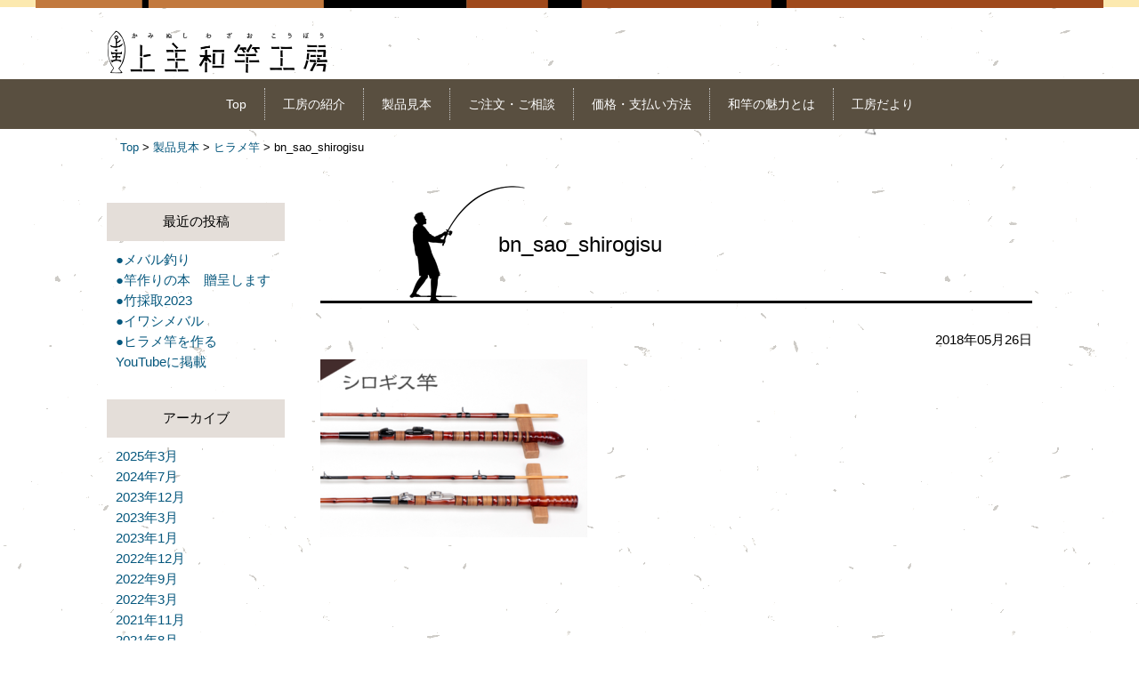

--- FILE ---
content_type: text/html; charset=UTF-8
request_url: http://fishing-rod.tokyo/product_sample/hirame/bn_sao_shirogisu-3
body_size: 10865
content:

<!DOCTYPE html>
<!--[if IE 6]>
<html class="ie6" lang="ja"
	prefix="og: https://ogp.me/ns#" > <![endif]-->
<!--[if IE 7]>
<html class="i7" lang="ja"
	prefix="og: https://ogp.me/ns#" > <![endif]-->
<!--[if IE 8]>
<html class="ie" lang="ja"
	prefix="og: https://ogp.me/ns#" > <![endif]-->
<!--[if !(IE 6) | !(IE 7) | !(IE 8)  ]><!-->
<html lang="ja"
	prefix="og: https://ogp.me/ns#" >
<!--<![endif]-->
<head>
<meta charset="UTF-8" />

<meta name="viewport" content="width=device-width,initial-scale=1.0,minimum-scale=1.0,user- scalable=no" />
<meta name="format-detection" content="telephone=no" />
<link rel="alternate" type="application/rss+xml" title="上主和竿工房 RSS Feed" href="http://fishing-rod.tokyo/feed" />
<link rel="pingback" href="http://fishing-rod.tokyo/wp/xmlrpc.php" />
<link rel="stylesheet" href="http://fishing-rod.tokyo/wp/wp-content/themes/kaminushi/style.css" type="text/css" />

<!--[if lt IE 9]>
<script src="http://css3-mediaqueries-js.googlecode.com/svn/trunk/css3-mediaqueries.js"></script>
<script src="http://html5shiv.googlecode.com/svn/trunk/html5.js"></script>
<![endif]-->

		<!-- All in One SEO 4.1.5.3 -->
		<title>bn_sao_shirogisu | 上主和竿工房</title>
		<meta name="robots" content="max-image-preview:large" />
		<meta name="google-site-verification" content="googlec309b5b9aa991906" />
		<meta property="og:locale" content="ja_JP" />
		<meta property="og:site_name" content="上主和竿工房 | 厳選した素材で貴方の手に馴染む和竿を！" />
		<meta property="og:type" content="article" />
		<meta property="og:title" content="bn_sao_shirogisu | 上主和竿工房" />
		<meta property="article:published_time" content="2018-05-26T09:35:52+00:00" />
		<meta property="article:modified_time" content="2018-05-26T09:35:52+00:00" />
		<meta name="twitter:card" content="summary" />
		<meta name="twitter:domain" content="fishing-rod.tokyo" />
		<meta name="twitter:title" content="bn_sao_shirogisu | 上主和竿工房" />
		<script type="application/ld+json" class="aioseo-schema">
			{"@context":"https:\/\/schema.org","@graph":[{"@type":"WebSite","@id":"http:\/\/fishing-rod.tokyo\/#website","url":"http:\/\/fishing-rod.tokyo\/","name":"\u4e0a\u4e3b\u548c\u7aff\u5de5\u623f","description":"\u53b3\u9078\u3057\u305f\u7d20\u6750\u3067\u8cb4\u65b9\u306e\u624b\u306b\u99b4\u67d3\u3080\u548c\u7aff\u3092\uff01","inLanguage":"ja","publisher":{"@id":"http:\/\/fishing-rod.tokyo\/#organization"}},{"@type":"Organization","@id":"http:\/\/fishing-rod.tokyo\/#organization","name":"\u4e0a\u4e3b\u548c\u7aff\u5de5\u623f","url":"http:\/\/fishing-rod.tokyo\/"},{"@type":"BreadcrumbList","@id":"http:\/\/fishing-rod.tokyo\/product_sample\/hirame\/bn_sao_shirogisu-3#breadcrumblist","itemListElement":[{"@type":"ListItem","@id":"http:\/\/fishing-rod.tokyo\/#listItem","position":1,"item":{"@type":"WebPage","@id":"http:\/\/fishing-rod.tokyo\/","name":"\u30db\u30fc\u30e0","description":"\u53b3\u9078\u3057\u305f\u7d20\u6750\u3092\u7528\u3044\u3001\u5bfe\u8c61\u9b5a\u3084\u91cd\u308a\u8ca0\u8377\u3001\u91e3\u308a\u65b9\u306a\u3069\u30e6\u30fc\u30b6\u30fc\u306b\u5408\u3063\u305f\u548c\u7aff\u3092\u30cf\u30f3\u30c9\u30e1\u30a4\u30c9\u3067\u4ed5\u4e0a\u3052\u307e\u3059\u3002\u7d99\u304e\u306e\u8abf\u6574\u3001\u66f2\u308a\u306e\u4fee\u6b63\u306a\u3069\u3001\u30a2\u30d5\u30bf\u30fc\u30b1\u30a2\u3082\u4e07\u5168\u3067\u3059\uff01","url":"http:\/\/fishing-rod.tokyo\/"},"nextItem":"http:\/\/fishing-rod.tokyo\/product_sample\/hirame\/bn_sao_shirogisu-3#listItem"},{"@type":"ListItem","@id":"http:\/\/fishing-rod.tokyo\/product_sample\/hirame\/bn_sao_shirogisu-3#listItem","position":2,"item":{"@type":"WebPage","@id":"http:\/\/fishing-rod.tokyo\/product_sample\/hirame\/bn_sao_shirogisu-3","name":"bn_sao_shirogisu","url":"http:\/\/fishing-rod.tokyo\/product_sample\/hirame\/bn_sao_shirogisu-3"},"previousItem":"http:\/\/fishing-rod.tokyo\/#listItem"}]},{"@type":"Person","@id":"http:\/\/fishing-rod.tokyo\/author\/agpho_kaminushi#author","url":"http:\/\/fishing-rod.tokyo\/author\/agpho_kaminushi","name":"agpho_kaminushi","image":{"@type":"ImageObject","@id":"http:\/\/fishing-rod.tokyo\/product_sample\/hirame\/bn_sao_shirogisu-3#authorImage","url":"http:\/\/0.gravatar.com\/avatar\/c051a9b74f2ab0f8ec5536d2023f81b1?s=96&d=mm&r=g","width":96,"height":96,"caption":"agpho_kaminushi"}},{"@type":"ItemPage","@id":"http:\/\/fishing-rod.tokyo\/product_sample\/hirame\/bn_sao_shirogisu-3#itempage","url":"http:\/\/fishing-rod.tokyo\/product_sample\/hirame\/bn_sao_shirogisu-3","name":"bn_sao_shirogisu | \u4e0a\u4e3b\u548c\u7aff\u5de5\u623f","inLanguage":"ja","isPartOf":{"@id":"http:\/\/fishing-rod.tokyo\/#website"},"breadcrumb":{"@id":"http:\/\/fishing-rod.tokyo\/product_sample\/hirame\/bn_sao_shirogisu-3#breadcrumblist"},"author":"http:\/\/fishing-rod.tokyo\/author\/agpho_kaminushi#author","creator":"http:\/\/fishing-rod.tokyo\/author\/agpho_kaminushi#author","datePublished":"2018-05-26T09:35:52+09:00","dateModified":"2018-05-26T09:35:52+09:00"}]}
		</script>
		<!-- All in One SEO -->

<link rel='dns-prefetch' href='//ajax.googleapis.com' />
<link rel='dns-prefetch' href='//use.fontawesome.com' />
<link rel='dns-prefetch' href='//s.w.org' />
<link rel="alternate" type="application/rss+xml" title="上主和竿工房 &raquo; bn_sao_shirogisu のコメントのフィード" href="http://fishing-rod.tokyo/product_sample/hirame/bn_sao_shirogisu-3/feed" />
<script type="text/javascript">
window._wpemojiSettings = {"baseUrl":"https:\/\/s.w.org\/images\/core\/emoji\/14.0.0\/72x72\/","ext":".png","svgUrl":"https:\/\/s.w.org\/images\/core\/emoji\/14.0.0\/svg\/","svgExt":".svg","source":{"concatemoji":"http:\/\/fishing-rod.tokyo\/wp\/wp-includes\/js\/wp-emoji-release.min.js?ver=6.0.11"}};
/*! This file is auto-generated */
!function(e,a,t){var n,r,o,i=a.createElement("canvas"),p=i.getContext&&i.getContext("2d");function s(e,t){var a=String.fromCharCode,e=(p.clearRect(0,0,i.width,i.height),p.fillText(a.apply(this,e),0,0),i.toDataURL());return p.clearRect(0,0,i.width,i.height),p.fillText(a.apply(this,t),0,0),e===i.toDataURL()}function c(e){var t=a.createElement("script");t.src=e,t.defer=t.type="text/javascript",a.getElementsByTagName("head")[0].appendChild(t)}for(o=Array("flag","emoji"),t.supports={everything:!0,everythingExceptFlag:!0},r=0;r<o.length;r++)t.supports[o[r]]=function(e){if(!p||!p.fillText)return!1;switch(p.textBaseline="top",p.font="600 32px Arial",e){case"flag":return s([127987,65039,8205,9895,65039],[127987,65039,8203,9895,65039])?!1:!s([55356,56826,55356,56819],[55356,56826,8203,55356,56819])&&!s([55356,57332,56128,56423,56128,56418,56128,56421,56128,56430,56128,56423,56128,56447],[55356,57332,8203,56128,56423,8203,56128,56418,8203,56128,56421,8203,56128,56430,8203,56128,56423,8203,56128,56447]);case"emoji":return!s([129777,127995,8205,129778,127999],[129777,127995,8203,129778,127999])}return!1}(o[r]),t.supports.everything=t.supports.everything&&t.supports[o[r]],"flag"!==o[r]&&(t.supports.everythingExceptFlag=t.supports.everythingExceptFlag&&t.supports[o[r]]);t.supports.everythingExceptFlag=t.supports.everythingExceptFlag&&!t.supports.flag,t.DOMReady=!1,t.readyCallback=function(){t.DOMReady=!0},t.supports.everything||(n=function(){t.readyCallback()},a.addEventListener?(a.addEventListener("DOMContentLoaded",n,!1),e.addEventListener("load",n,!1)):(e.attachEvent("onload",n),a.attachEvent("onreadystatechange",function(){"complete"===a.readyState&&t.readyCallback()})),(e=t.source||{}).concatemoji?c(e.concatemoji):e.wpemoji&&e.twemoji&&(c(e.twemoji),c(e.wpemoji)))}(window,document,window._wpemojiSettings);
</script>
<style type="text/css">
img.wp-smiley,
img.emoji {
	display: inline !important;
	border: none !important;
	box-shadow: none !important;
	height: 1em !important;
	width: 1em !important;
	margin: 0 0.07em !important;
	vertical-align: -0.1em !important;
	background: none !important;
	padding: 0 !important;
}
</style>
	<link rel='stylesheet' id='wp-block-library-css'  href='http://fishing-rod.tokyo/wp/wp-includes/css/dist/block-library/style.min.css?ver=6.0.11' type='text/css' media='all' />
<style id='global-styles-inline-css' type='text/css'>
body{--wp--preset--color--black: #000000;--wp--preset--color--cyan-bluish-gray: #abb8c3;--wp--preset--color--white: #ffffff;--wp--preset--color--pale-pink: #f78da7;--wp--preset--color--vivid-red: #cf2e2e;--wp--preset--color--luminous-vivid-orange: #ff6900;--wp--preset--color--luminous-vivid-amber: #fcb900;--wp--preset--color--light-green-cyan: #7bdcb5;--wp--preset--color--vivid-green-cyan: #00d084;--wp--preset--color--pale-cyan-blue: #8ed1fc;--wp--preset--color--vivid-cyan-blue: #0693e3;--wp--preset--color--vivid-purple: #9b51e0;--wp--preset--gradient--vivid-cyan-blue-to-vivid-purple: linear-gradient(135deg,rgba(6,147,227,1) 0%,rgb(155,81,224) 100%);--wp--preset--gradient--light-green-cyan-to-vivid-green-cyan: linear-gradient(135deg,rgb(122,220,180) 0%,rgb(0,208,130) 100%);--wp--preset--gradient--luminous-vivid-amber-to-luminous-vivid-orange: linear-gradient(135deg,rgba(252,185,0,1) 0%,rgba(255,105,0,1) 100%);--wp--preset--gradient--luminous-vivid-orange-to-vivid-red: linear-gradient(135deg,rgba(255,105,0,1) 0%,rgb(207,46,46) 100%);--wp--preset--gradient--very-light-gray-to-cyan-bluish-gray: linear-gradient(135deg,rgb(238,238,238) 0%,rgb(169,184,195) 100%);--wp--preset--gradient--cool-to-warm-spectrum: linear-gradient(135deg,rgb(74,234,220) 0%,rgb(151,120,209) 20%,rgb(207,42,186) 40%,rgb(238,44,130) 60%,rgb(251,105,98) 80%,rgb(254,248,76) 100%);--wp--preset--gradient--blush-light-purple: linear-gradient(135deg,rgb(255,206,236) 0%,rgb(152,150,240) 100%);--wp--preset--gradient--blush-bordeaux: linear-gradient(135deg,rgb(254,205,165) 0%,rgb(254,45,45) 50%,rgb(107,0,62) 100%);--wp--preset--gradient--luminous-dusk: linear-gradient(135deg,rgb(255,203,112) 0%,rgb(199,81,192) 50%,rgb(65,88,208) 100%);--wp--preset--gradient--pale-ocean: linear-gradient(135deg,rgb(255,245,203) 0%,rgb(182,227,212) 50%,rgb(51,167,181) 100%);--wp--preset--gradient--electric-grass: linear-gradient(135deg,rgb(202,248,128) 0%,rgb(113,206,126) 100%);--wp--preset--gradient--midnight: linear-gradient(135deg,rgb(2,3,129) 0%,rgb(40,116,252) 100%);--wp--preset--duotone--dark-grayscale: url('#wp-duotone-dark-grayscale');--wp--preset--duotone--grayscale: url('#wp-duotone-grayscale');--wp--preset--duotone--purple-yellow: url('#wp-duotone-purple-yellow');--wp--preset--duotone--blue-red: url('#wp-duotone-blue-red');--wp--preset--duotone--midnight: url('#wp-duotone-midnight');--wp--preset--duotone--magenta-yellow: url('#wp-duotone-magenta-yellow');--wp--preset--duotone--purple-green: url('#wp-duotone-purple-green');--wp--preset--duotone--blue-orange: url('#wp-duotone-blue-orange');--wp--preset--font-size--small: 13px;--wp--preset--font-size--medium: 20px;--wp--preset--font-size--large: 36px;--wp--preset--font-size--x-large: 42px;}.has-black-color{color: var(--wp--preset--color--black) !important;}.has-cyan-bluish-gray-color{color: var(--wp--preset--color--cyan-bluish-gray) !important;}.has-white-color{color: var(--wp--preset--color--white) !important;}.has-pale-pink-color{color: var(--wp--preset--color--pale-pink) !important;}.has-vivid-red-color{color: var(--wp--preset--color--vivid-red) !important;}.has-luminous-vivid-orange-color{color: var(--wp--preset--color--luminous-vivid-orange) !important;}.has-luminous-vivid-amber-color{color: var(--wp--preset--color--luminous-vivid-amber) !important;}.has-light-green-cyan-color{color: var(--wp--preset--color--light-green-cyan) !important;}.has-vivid-green-cyan-color{color: var(--wp--preset--color--vivid-green-cyan) !important;}.has-pale-cyan-blue-color{color: var(--wp--preset--color--pale-cyan-blue) !important;}.has-vivid-cyan-blue-color{color: var(--wp--preset--color--vivid-cyan-blue) !important;}.has-vivid-purple-color{color: var(--wp--preset--color--vivid-purple) !important;}.has-black-background-color{background-color: var(--wp--preset--color--black) !important;}.has-cyan-bluish-gray-background-color{background-color: var(--wp--preset--color--cyan-bluish-gray) !important;}.has-white-background-color{background-color: var(--wp--preset--color--white) !important;}.has-pale-pink-background-color{background-color: var(--wp--preset--color--pale-pink) !important;}.has-vivid-red-background-color{background-color: var(--wp--preset--color--vivid-red) !important;}.has-luminous-vivid-orange-background-color{background-color: var(--wp--preset--color--luminous-vivid-orange) !important;}.has-luminous-vivid-amber-background-color{background-color: var(--wp--preset--color--luminous-vivid-amber) !important;}.has-light-green-cyan-background-color{background-color: var(--wp--preset--color--light-green-cyan) !important;}.has-vivid-green-cyan-background-color{background-color: var(--wp--preset--color--vivid-green-cyan) !important;}.has-pale-cyan-blue-background-color{background-color: var(--wp--preset--color--pale-cyan-blue) !important;}.has-vivid-cyan-blue-background-color{background-color: var(--wp--preset--color--vivid-cyan-blue) !important;}.has-vivid-purple-background-color{background-color: var(--wp--preset--color--vivid-purple) !important;}.has-black-border-color{border-color: var(--wp--preset--color--black) !important;}.has-cyan-bluish-gray-border-color{border-color: var(--wp--preset--color--cyan-bluish-gray) !important;}.has-white-border-color{border-color: var(--wp--preset--color--white) !important;}.has-pale-pink-border-color{border-color: var(--wp--preset--color--pale-pink) !important;}.has-vivid-red-border-color{border-color: var(--wp--preset--color--vivid-red) !important;}.has-luminous-vivid-orange-border-color{border-color: var(--wp--preset--color--luminous-vivid-orange) !important;}.has-luminous-vivid-amber-border-color{border-color: var(--wp--preset--color--luminous-vivid-amber) !important;}.has-light-green-cyan-border-color{border-color: var(--wp--preset--color--light-green-cyan) !important;}.has-vivid-green-cyan-border-color{border-color: var(--wp--preset--color--vivid-green-cyan) !important;}.has-pale-cyan-blue-border-color{border-color: var(--wp--preset--color--pale-cyan-blue) !important;}.has-vivid-cyan-blue-border-color{border-color: var(--wp--preset--color--vivid-cyan-blue) !important;}.has-vivid-purple-border-color{border-color: var(--wp--preset--color--vivid-purple) !important;}.has-vivid-cyan-blue-to-vivid-purple-gradient-background{background: var(--wp--preset--gradient--vivid-cyan-blue-to-vivid-purple) !important;}.has-light-green-cyan-to-vivid-green-cyan-gradient-background{background: var(--wp--preset--gradient--light-green-cyan-to-vivid-green-cyan) !important;}.has-luminous-vivid-amber-to-luminous-vivid-orange-gradient-background{background: var(--wp--preset--gradient--luminous-vivid-amber-to-luminous-vivid-orange) !important;}.has-luminous-vivid-orange-to-vivid-red-gradient-background{background: var(--wp--preset--gradient--luminous-vivid-orange-to-vivid-red) !important;}.has-very-light-gray-to-cyan-bluish-gray-gradient-background{background: var(--wp--preset--gradient--very-light-gray-to-cyan-bluish-gray) !important;}.has-cool-to-warm-spectrum-gradient-background{background: var(--wp--preset--gradient--cool-to-warm-spectrum) !important;}.has-blush-light-purple-gradient-background{background: var(--wp--preset--gradient--blush-light-purple) !important;}.has-blush-bordeaux-gradient-background{background: var(--wp--preset--gradient--blush-bordeaux) !important;}.has-luminous-dusk-gradient-background{background: var(--wp--preset--gradient--luminous-dusk) !important;}.has-pale-ocean-gradient-background{background: var(--wp--preset--gradient--pale-ocean) !important;}.has-electric-grass-gradient-background{background: var(--wp--preset--gradient--electric-grass) !important;}.has-midnight-gradient-background{background: var(--wp--preset--gradient--midnight) !important;}.has-small-font-size{font-size: var(--wp--preset--font-size--small) !important;}.has-medium-font-size{font-size: var(--wp--preset--font-size--medium) !important;}.has-large-font-size{font-size: var(--wp--preset--font-size--large) !important;}.has-x-large-font-size{font-size: var(--wp--preset--font-size--x-large) !important;}
</style>
<link rel='stylesheet' id='contact-form-7-css'  href='http://fishing-rod.tokyo/wp/wp-content/plugins/contact-form-7/includes/css/styles.css?ver=5.5.3' type='text/css' media='all' />
<link rel='stylesheet' id='contact-form-7-confirm-css'  href='http://fishing-rod.tokyo/wp/wp-content/plugins/contact-form-7-add-confirm/includes/css/styles.css?ver=5.1' type='text/css' media='all' />
<link rel='stylesheet' id='wp-pagenavi-css'  href='http://fishing-rod.tokyo/wp/wp-content/plugins/wp-pagenavi/pagenavi-css.css?ver=2.70' type='text/css' media='all' />
<link rel='stylesheet' id='main-css'  href='http://fishing-rod.tokyo/wp/wp-content/themes/kaminushi/style.css?ver=20160608' type='text/css' media='all' />
<link rel='stylesheet' id='FontAwesome-css'  href='https://use.fontawesome.com/releases/v5.0.6/css/all.css?ver=20160608' type='text/css' media='all' />
<link rel='stylesheet' id='photo-css-css'  href='http://fishing-rod.tokyo/wp/wp-content/themes/kaminushi/css/smartphoto.min.css?ver=20160608' type='text/css' media='all' />
<!--n2css--><script type='text/javascript' src='//ajax.googleapis.com/ajax/libs/jquery/2.1.4/jquery.min.js?ver=20160608' id='jquery-js'></script>
<script type='text/javascript' src='http://fishing-rod.tokyo/wp/wp-content/themes/kaminushi/js/common.js?ver=20160608' id='commons-js'></script>
<script type='text/javascript' src='http://fishing-rod.tokyo/wp/wp-content/themes/kaminushi/js/jquery.elevatezoom.js?ver=20160608' id='elevatezoom-js'></script>
<script type='text/javascript' src='http://fishing-rod.tokyo/wp/wp-content/themes/kaminushi/js/smartphoto.min.js?ver=20160608' id='smartphoto-js'></script>
<link rel="https://api.w.org/" href="http://fishing-rod.tokyo/wp-json/" /><link rel="alternate" type="application/json" href="http://fishing-rod.tokyo/wp-json/wp/v2/media/128" /><link rel="EditURI" type="application/rsd+xml" title="RSD" href="http://fishing-rod.tokyo/wp/xmlrpc.php?rsd" />
<link rel="wlwmanifest" type="application/wlwmanifest+xml" href="http://fishing-rod.tokyo/wp/wp-includes/wlwmanifest.xml" /> 
<meta name="generator" content="WordPress 6.0.11" />
<link rel='shortlink' href='http://fishing-rod.tokyo/?p=128' />
<link rel="alternate" type="application/json+oembed" href="http://fishing-rod.tokyo/wp-json/oembed/1.0/embed?url=http%3A%2F%2Ffishing-rod.tokyo%2Fproduct_sample%2Fhirame%2Fbn_sao_shirogisu-3" />
<link rel="alternate" type="text/xml+oembed" href="http://fishing-rod.tokyo/wp-json/oembed/1.0/embed?url=http%3A%2F%2Ffishing-rod.tokyo%2Fproduct_sample%2Fhirame%2Fbn_sao_shirogisu-3&#038;format=xml" />
<style>button#responsive-menu-button,
#responsive-menu-container {
    display: none;
    -webkit-text-size-adjust: 100%;
}

@media screen and (max-width: 960px) {

    #responsive-menu-container {
        display: block;
    }

    #responsive-menu-container {
        position: fixed;
        top: 0;
        bottom: 0;
        z-index: 99998;
        padding-bottom: 5px;
        margin-bottom: -5px;
        outline: 1px solid transparent;
        overflow-y: auto;
        overflow-x: hidden;
    }

    #responsive-menu-container .responsive-menu-search-box {
        width: 100%;
        padding: 0 2%;
        border-radius: 2px;
        height: 50px;
        -webkit-appearance: none;
    }

    #responsive-menu-container.push-left,
    #responsive-menu-container.slide-left {
        transform: translateX(-100%);
        -ms-transform: translateX(-100%);
        -webkit-transform: translateX(-100%);
        -moz-transform: translateX(-100%);
    }

    .responsive-menu-open #responsive-menu-container.push-left,
    .responsive-menu-open #responsive-menu-container.slide-left {
        transform: translateX(0);
        -ms-transform: translateX(0);
        -webkit-transform: translateX(0);
        -moz-transform: translateX(0);
    }

    #responsive-menu-container.push-top,
    #responsive-menu-container.slide-top {
        transform: translateY(-100%);
        -ms-transform: translateY(-100%);
        -webkit-transform: translateY(-100%);
        -moz-transform: translateY(-100%);
    }

    .responsive-menu-open #responsive-menu-container.push-top,
    .responsive-menu-open #responsive-menu-container.slide-top {
        transform: translateY(0);
        -ms-transform: translateY(0);
        -webkit-transform: translateY(0);
        -moz-transform: translateY(0);
    }

    #responsive-menu-container.push-right,
    #responsive-menu-container.slide-right {
        transform: translateX(100%);
        -ms-transform: translateX(100%);
        -webkit-transform: translateX(100%);
        -moz-transform: translateX(100%);
    }

    .responsive-menu-open #responsive-menu-container.push-right,
    .responsive-menu-open #responsive-menu-container.slide-right {
        transform: translateX(0);
        -ms-transform: translateX(0);
        -webkit-transform: translateX(0);
        -moz-transform: translateX(0);
    }

    #responsive-menu-container.push-bottom,
    #responsive-menu-container.slide-bottom {
        transform: translateY(100%);
        -ms-transform: translateY(100%);
        -webkit-transform: translateY(100%);
        -moz-transform: translateY(100%);
    }

    .responsive-menu-open #responsive-menu-container.push-bottom,
    .responsive-menu-open #responsive-menu-container.slide-bottom {
        transform: translateY(0);
        -ms-transform: translateY(0);
        -webkit-transform: translateY(0);
        -moz-transform: translateY(0);
    }

    #responsive-menu-container,
    #responsive-menu-container:before,
    #responsive-menu-container:after,
    #responsive-menu-container *,
    #responsive-menu-container *:before,
    #responsive-menu-container *:after {
         box-sizing: border-box;
         margin: 0;
         padding: 0;
    }

    #responsive-menu-container #responsive-menu-search-box,
    #responsive-menu-container #responsive-menu-additional-content,
    #responsive-menu-container #responsive-menu-title {
        padding: 25px 5%;
    }

    #responsive-menu-container #responsive-menu,
    #responsive-menu-container #responsive-menu ul {
        width: 100%;
    }
    #responsive-menu-container #responsive-menu ul.responsive-menu-submenu {
        display: none;
    }

    #responsive-menu-container #responsive-menu ul.responsive-menu-submenu.responsive-menu-submenu-open {
         display: block;
    }

    #responsive-menu-container #responsive-menu ul.responsive-menu-submenu-depth-1 a.responsive-menu-item-link {
        padding-left: 10%;
    }

    #responsive-menu-container #responsive-menu ul.responsive-menu-submenu-depth-2 a.responsive-menu-item-link {
        padding-left: 15%;
    }

    #responsive-menu-container #responsive-menu ul.responsive-menu-submenu-depth-3 a.responsive-menu-item-link {
        padding-left: 20%;
    }

    #responsive-menu-container #responsive-menu ul.responsive-menu-submenu-depth-4 a.responsive-menu-item-link {
        padding-left: 25%;
    }

    #responsive-menu-container #responsive-menu ul.responsive-menu-submenu-depth-5 a.responsive-menu-item-link {
        padding-left: 30%;
    }

    #responsive-menu-container li.responsive-menu-item {
        width: 100%;
        list-style: none;
    }

    #responsive-menu-container li.responsive-menu-item a {
        width: 100%;
        display: block;
        text-decoration: none;
        padding: 0 5%;
        position: relative;
    }

    #responsive-menu-container li.responsive-menu-item a .fa {
        margin-right: 15px;
    }

    #responsive-menu-container li.responsive-menu-item a .responsive-menu-subarrow {
        position: absolute;
        top: 0;
        bottom: 0;
        text-align: center;
        overflow: hidden;
    }

    #responsive-menu-container li.responsive-menu-item a .responsive-menu-subarrow  .fa {
        margin-right: 0;
    }

    button#responsive-menu-button .responsive-menu-button-icon-inactive {
        display: none;
    }

    button#responsive-menu-button {
        z-index: 99999;
        display: none;
        overflow: hidden;
        outline: none;
    }

    button#responsive-menu-button img {
        max-width: 100%;
    }

    .responsive-menu-label {
        display: inline-block;
        font-weight: 600;
        margin: 0 5px;
        vertical-align: middle;
    }

    .responsive-menu-label .responsive-menu-button-text-open {
        display: none;
    }

    .responsive-menu-accessible {
        display: inline-block;
    }

    .responsive-menu-accessible .responsive-menu-box {
        display: inline-block;
        vertical-align: middle;
    }

    .responsive-menu-label.responsive-menu-label-top,
    .responsive-menu-label.responsive-menu-label-bottom
    {
        display: block;
        margin: 0 auto;
    }

    button#responsive-menu-button {
        padding: 0 0;
        display: inline-block;
        cursor: pointer;
        transition-property: opacity, filter;
        transition-duration: 0.15s;
        transition-timing-function: linear;
        font: inherit;
        color: inherit;
        text-transform: none;
        background-color: transparent;
        border: 0;
        margin: 0;
        overflow: visible;
    }

    .responsive-menu-box {
        width: 25px;
        height: 19px;
        display: inline-block;
        position: relative;
    }

    .responsive-menu-inner {
        display: block;
        top: 50%;
        margin-top: -1.5px;
    }

    .responsive-menu-inner,
    .responsive-menu-inner::before,
    .responsive-menu-inner::after {
         width: 25px;
         height: 3px;
         background-color: #000000;
         border-radius: 4px;
         position: absolute;
         transition-property: transform;
         transition-duration: 0.15s;
         transition-timing-function: ease;
    }

    .responsive-menu-open .responsive-menu-inner,
    .responsive-menu-open .responsive-menu-inner::before,
    .responsive-menu-open .responsive-menu-inner::after {
        background-color: #000000;
    }

    button#responsive-menu-button:hover .responsive-menu-inner,
    button#responsive-menu-button:hover .responsive-menu-inner::before,
    button#responsive-menu-button:hover .responsive-menu-inner::after,
    button#responsive-menu-button:hover .responsive-menu-open .responsive-menu-inner,
    button#responsive-menu-button:hover .responsive-menu-open .responsive-menu-inner::before,
    button#responsive-menu-button:hover .responsive-menu-open .responsive-menu-inner::after,
    button#responsive-menu-button:focus .responsive-menu-inner,
    button#responsive-menu-button:focus .responsive-menu-inner::before,
    button#responsive-menu-button:focus .responsive-menu-inner::after,
    button#responsive-menu-button:focus .responsive-menu-open .responsive-menu-inner,
    button#responsive-menu-button:focus .responsive-menu-open .responsive-menu-inner::before,
    button#responsive-menu-button:focus .responsive-menu-open .responsive-menu-inner::after {
        background-color: #000000;
    }

    .responsive-menu-inner::before,
    .responsive-menu-inner::after {
         content: "";
         display: block;
    }

    .responsive-menu-inner::before {
         top: -8px;
    }

    .responsive-menu-inner::after {
         bottom: -8px;
    }

            .responsive-menu-boring .responsive-menu-inner,
.responsive-menu-boring .responsive-menu-inner::before,
.responsive-menu-boring .responsive-menu-inner::after {
    transition-property: none;
}

.responsive-menu-boring.is-active .responsive-menu-inner {
    transform: rotate(45deg);
}

.responsive-menu-boring.is-active .responsive-menu-inner::before {
    top: 0;
    opacity: 0;
}

.responsive-menu-boring.is-active .responsive-menu-inner::after {
    bottom: 0;
    transform: rotate(-90deg);
}    
    button#responsive-menu-button {
        width: 55px;
        height: 55px;
        position: fixed;
        top: 15px;
        right: 5%;
                    background: #ffffff
            }

            .responsive-menu-open button#responsive-menu-button {
            background: #ffffff
        }
    
            .responsive-menu-open button#responsive-menu-button:hover,
        .responsive-menu-open button#responsive-menu-button:focus,
        button#responsive-menu-button:hover,
        button#responsive-menu-button:focus {
            background: #ffffff
        }
    
    button#responsive-menu-button .responsive-menu-box {
        color: #000000;
    }

    .responsive-menu-open button#responsive-menu-button .responsive-menu-box {
        color: #000000;
    }

    .responsive-menu-label {
        color: #ffffff;
        font-size: 14px;
        line-height: 13px;
            }

    button#responsive-menu-button {
        display: inline-block;
        transition: transform 0.5s, background-color 0.5s;
    }

    
    
    #responsive-menu-container {
        width: 75%;
        left: 0;
        transition: transform 0.5s;
        text-align: left;
                                            background: #f6f2eb;
            }

    #responsive-menu-container #responsive-menu-wrapper {
        background: #f6f2eb;
    }

    #responsive-menu-container #responsive-menu-additional-content {
        color: #ffffff;
    }

    #responsive-menu-container .responsive-menu-search-box {
        background: #ffffff;
        border: 2px solid #dadada;
        color: #f6f2eb;
    }

    #responsive-menu-container .responsive-menu-search-box:-ms-input-placeholder {
        color: #c7c7cd;
    }

    #responsive-menu-container .responsive-menu-search-box::-webkit-input-placeholder {
        color: #c7c7cd;
    }

    #responsive-menu-container .responsive-menu-search-box:-moz-placeholder {
        color: #c7c7cd;
        opacity: 1;
    }

    #responsive-menu-container .responsive-menu-search-box::-moz-placeholder {
        color: #c7c7cd;
        opacity: 1;
    }

    #responsive-menu-container .responsive-menu-item-link,
    #responsive-menu-container #responsive-menu-title,
    #responsive-menu-container .responsive-menu-subarrow {
        transition: background-color 0.5s, border-color 0.5s, color 0.5s;
    }

    #responsive-menu-container #responsive-menu-title {
        background-color: #212121;
        color: #ffffff;
        font-size: 13px;
    }

    #responsive-menu-container #responsive-menu-title a {
        color: #ffffff;
        font-size: 13px;
        text-decoration: none;
    }

    #responsive-menu-container #responsive-menu-title a:hover {
        color: #ffffff;
    }

    #responsive-menu-container #responsive-menu-title:hover {
        background-color: #212121;
        color: #ffffff;
    }

    #responsive-menu-container #responsive-menu-title:hover a {
        color: #ffffff;
    }

    #responsive-menu-container #responsive-menu-title #responsive-menu-title-image {
        display: inline-block;
        vertical-align: middle;
    }

    #responsive-menu-container #responsive-menu-title #responsive-menu-title-image img {
                    }

    #responsive-menu-container #responsive-menu > li.responsive-menu-item:first-child > a {
        border-top: 3px solid #e8dccc;
    }

    #responsive-menu-container #responsive-menu li.responsive-menu-item .responsive-menu-item-link {
        font-size: 16px;
    }

    #responsive-menu-container #responsive-menu li.responsive-menu-item a {
        height: 50px;
        line-height: 50px;
        border-bottom: 3px solid #e8dccc;
        color: #332f2b;
        background-color: #f6f2eb;
            }

    #responsive-menu-container #responsive-menu li.responsive-menu-item a:hover {
        color: #332f2b;
        background-color: #ffffff;
        border-color: #a8936d;
    }

    #responsive-menu-container #responsive-menu li.responsive-menu-item a:hover .responsive-menu-subarrow {
        color: #f6f2eb;
        border-color: #3f3f3f;
        background-color: #3f3f3f;
    }

    #responsive-menu-container #responsive-menu li.responsive-menu-item a:hover .responsive-menu-subarrow.responsive-menu-subarrow-active {
        color: #f6f2eb;
        border-color: #3f3f3f;
        background-color: #3f3f3f;
    }

    #responsive-menu-container #responsive-menu li.responsive-menu-item a .responsive-menu-subarrow {
        right: 0;
        height: 40px;
        line-height: 40px;
        width: 40px;
        color: #f6f2eb;
        border-left: 3px solid #212121;
        background-color: #212121;
    }

    #responsive-menu-container #responsive-menu li.responsive-menu-item a .responsive-menu-subarrow.responsive-menu-subarrow-active {
        color: #f6f2eb;
        border-color: #212121;
        background-color: #212121;
    }

    #responsive-menu-container #responsive-menu li.responsive-menu-item a .responsive-menu-subarrow.responsive-menu-subarrow-active:hover {
        color: #f6f2eb;
        border-color: #3f3f3f;
        background-color: #3f3f3f;
    }

    #responsive-menu-container #responsive-menu li.responsive-menu-item a .responsive-menu-subarrow:hover {
        color: #f6f2eb;
        border-color: #3f3f3f;
        background-color: #3f3f3f;
    }

    #responsive-menu-container #responsive-menu li.responsive-menu-current-item > .responsive-menu-item-link {
        background-color: #f6f2eb;
        color: #9c4325;
        border-color: #a8936d;
    }

    #responsive-menu-container #responsive-menu li.responsive-menu-current-item > .responsive-menu-item-link:hover {
        background-color: #ffffff;
        color: #9c4325;
        border-color: #a8936d;
    }

            #responsive-menu-container #responsive-menu ul.responsive-menu-submenu > li.responsive-menu-item:first-child > a {
            border-top: 1px solid #212121;
        }

        #responsive-menu-container #responsive-menu ul.responsive-menu-submenu li.responsive-menu-item .responsive-menu-item-link {
                        font-size: 13px;
        }

        #responsive-menu-container #responsive-menu ul.responsive-menu-submenu li.responsive-menu-item a {
            height: 40px;
            line-height: 40px;
            border-bottom: 1px solid #212121;
            color: #ffffff;
            background-color: #212121;
        }

        #responsive-menu-container #responsive-menu ul.responsive-menu-submenu li.responsive-menu-item a:hover {
            color: #ffffff;
            background-color: #3f3f3f;
            border-color: #212121;
        }

        #responsive-menu-container #responsive-menu ul.responsive-menu-submenu li.responsive-menu-item a:hover .responsive-menu-subarrow {
            color: #ffffff;
            border-color: #3f3f3f;
            background-color: #3f3f3f;
        }

        #responsive-menu-container #responsive-menu ul.responsive-menu-submenu li.responsive-menu-item a:hover .responsive-menu-subarrow.responsive-menu-subarrow-active {
            color: #ffffff;
            border-color: #3f3f3f;
            background-color: #3f3f3f;
        }

        #responsive-menu-container #responsive-menu ul.responsive-menu-submenu li.responsive-menu-item a .responsive-menu-subarrow {
            right: 0;
            height: 40px;
            line-height: px;
            width: 40px;
            color: #ffffff;
            border-left: 1px solid #212121;
            background-color: #212121;
        }

        #responsive-menu-container #responsive-menu ul.responsive-menu-submenu li.responsive-menu-item a .responsive-menu-subarrow.responsive-menu-subarrow-active {
            color: #ffffff;
            border-color: #212121;
            background-color: #212121;
        }

        #responsive-menu-container #responsive-menu ul.responsive-menu-submenu li.responsive-menu-item a .responsive-menu-subarrow.responsive-menu-subarrow-active:hover {
            color: #ffffff;
            border-color: #3f3f3f;
            background-color: #3f3f3f;
        }

        #responsive-menu-container #responsive-menu ul.responsive-menu-submenu li.responsive-menu-item a .responsive-menu-subarrow:hover {
            color: #ffffff;
            border-color: #3f3f3f;
            background-color: #3f3f3f;
        }

        #responsive-menu-container #responsive-menu ul.responsive-menu-submenu li.responsive-menu-current-item > .responsive-menu-item-link {
            background-color: #212121;
            color: #ffffff;
            border-color: #212121;
        }

        #responsive-menu-container #responsive-menu ul.responsive-menu-submenu li.responsive-menu-current-item > .responsive-menu-item-link:hover {
            background-color: #3f3f3f;
            color: #ffffff;
            border-color: #3f3f3f;
        }
    
    
    }</style><script>jQuery(document).ready(function($) {

    var ResponsiveMenu = {
        trigger: '#responsive-menu-button',
        animationSpeed: 500,
        breakpoint: 960,
        pushButton: 'off',
        animationType: 'slide',
        animationSide: 'left',
        pageWrapper: '',
        isOpen: false,
        triggerTypes: 'click',
        activeClass: 'is-active',
        container: '#responsive-menu-container',
        openClass: 'responsive-menu-open',
        accordion: 'off',
        activeArrow: '▲',
        inactiveArrow: '▼',
        wrapper: '#responsive-menu-wrapper',
        closeOnBodyClick: 'off',
        closeOnLinkClick: 'off',
        itemTriggerSubMenu: 'off',
        linkElement: '.responsive-menu-item-link',
        subMenuTransitionTime: 200,
        openMenu: function() {
            $(this.trigger).addClass(this.activeClass);
            $('html').addClass(this.openClass);
            $('.responsive-menu-button-icon-active').hide();
            $('.responsive-menu-button-icon-inactive').show();
            this.setButtonTextOpen();
            this.setWrapperTranslate();
            this.isOpen = true;
        },
        closeMenu: function() {
            $(this.trigger).removeClass(this.activeClass);
            $('html').removeClass(this.openClass);
            $('.responsive-menu-button-icon-inactive').hide();
            $('.responsive-menu-button-icon-active').show();
            this.setButtonText();
            this.clearWrapperTranslate();
            this.isOpen = false;
        },
        setButtonText: function() {
            if($('.responsive-menu-button-text-open').length > 0 && $('.responsive-menu-button-text').length > 0) {
                $('.responsive-menu-button-text-open').hide();
                $('.responsive-menu-button-text').show();
            }
        },
        setButtonTextOpen: function() {
            if($('.responsive-menu-button-text').length > 0 && $('.responsive-menu-button-text-open').length > 0) {
                $('.responsive-menu-button-text').hide();
                $('.responsive-menu-button-text-open').show();
            }
        },
        triggerMenu: function() {
            this.isOpen ? this.closeMenu() : this.openMenu();
        },
        triggerSubArrow: function(subarrow) {
            var sub_menu = $(subarrow).parent().siblings('.responsive-menu-submenu');
            var self = this;
            if(this.accordion == 'on') {
                /* Get Top Most Parent and the siblings */
                var top_siblings = sub_menu.parents('.responsive-menu-item-has-children').last().siblings('.responsive-menu-item-has-children');
                var first_siblings = sub_menu.parents('.responsive-menu-item-has-children').first().siblings('.responsive-menu-item-has-children');
                /* Close up just the top level parents to key the rest as it was */
                top_siblings.children('.responsive-menu-submenu').slideUp(self.subMenuTransitionTime, 'linear').removeClass('responsive-menu-submenu-open');
                /* Set each parent arrow to inactive */
                top_siblings.each(function() {
                    $(this).find('.responsive-menu-subarrow').first().html(self.inactiveArrow);
                    $(this).find('.responsive-menu-subarrow').first().removeClass('responsive-menu-subarrow-active');
                });
                /* Now Repeat for the current item siblings */
                first_siblings.children('.responsive-menu-submenu').slideUp(self.subMenuTransitionTime, 'linear').removeClass('responsive-menu-submenu-open');
                first_siblings.each(function() {
                    $(this).find('.responsive-menu-subarrow').first().html(self.inactiveArrow);
                    $(this).find('.responsive-menu-subarrow').first().removeClass('responsive-menu-subarrow-active');
                });
            }
            if(sub_menu.hasClass('responsive-menu-submenu-open')) {
                sub_menu.slideUp(self.subMenuTransitionTime, 'linear').removeClass('responsive-menu-submenu-open');
                $(subarrow).html(this.inactiveArrow);
                $(subarrow).removeClass('responsive-menu-subarrow-active');
            } else {
                sub_menu.slideDown(self.subMenuTransitionTime, 'linear').addClass('responsive-menu-submenu-open');
                $(subarrow).html(this.activeArrow);
                $(subarrow).addClass('responsive-menu-subarrow-active');
            }
        },
        menuHeight: function() {
            return $(this.container).height();
        },
        menuWidth: function() {
            return $(this.container).width();
        },
        wrapperHeight: function() {
            return $(this.wrapper).height();
        },
        setWrapperTranslate: function() {
            switch(this.animationSide) {
                case 'left':
                    translate = 'translateX(' + this.menuWidth() + 'px)'; break;
                case 'right':
                    translate = 'translateX(-' + this.menuWidth() + 'px)'; break;
                case 'top':
                    translate = 'translateY(' + this.wrapperHeight() + 'px)'; break;
                case 'bottom':
                    translate = 'translateY(-' + this.menuHeight() + 'px)'; break;
            }
            if(this.animationType == 'push') {
                $(this.pageWrapper).css({'transform':translate});
                $('html, body').css('overflow-x', 'hidden');
            }
            if(this.pushButton == 'on') {
                $('#responsive-menu-button').css({'transform':translate});
            }
        },
        clearWrapperTranslate: function() {
            var self = this;
            if(this.animationType == 'push') {
                $(this.pageWrapper).css({'transform':''});
                setTimeout(function() {
                    $('html, body').css('overflow-x', '');
                }, self.animationSpeed);
            }
            if(this.pushButton == 'on') {
                $('#responsive-menu-button').css({'transform':''});
            }
        },
        init: function() {
            var self = this;
            $(this.trigger).on(this.triggerTypes, function(e){
                e.stopPropagation();
                self.triggerMenu();
            });
            $(this.trigger).mouseup(function(){
                $(self.trigger).blur();
            });
            $('.responsive-menu-subarrow').on('click', function(e) {
                e.preventDefault();
                e.stopPropagation();
                self.triggerSubArrow(this);
            });
            $(window).resize(function() {
                if($(window).width() > self.breakpoint) {
                    if(self.isOpen){
                        self.closeMenu();
                    }
                } else {
                    if($('.responsive-menu-open').length>0){
                        self.setWrapperTranslate();
                    }
                }
            });
            if(this.closeOnLinkClick == 'on') {
                $(this.linkElement).on('click', function(e) {
                    e.preventDefault();
                    /* Fix for when close menu on parent clicks is on */
                    if(self.itemTriggerSubMenu == 'on' && $(this).is('.responsive-menu-item-has-children > ' + self.linkElement)) {
                        return;
                    }
                    old_href = $(this).attr('href');
                    old_target = typeof $(this).attr('target') == 'undefined' ? '_self' : $(this).attr('target');
                    if(self.isOpen) {
                        if($(e.target).closest('.responsive-menu-subarrow').length) {
                            return;
                        }
                        self.closeMenu();
                        setTimeout(function() {
                            window.open(old_href, old_target);
                        }, self.animationSpeed);
                    }
                });
            }
            if(this.closeOnBodyClick == 'on') {
                $(document).on('click', 'body', function(e) {
                    if(self.isOpen) {
                        if($(e.target).closest('#responsive-menu-container').length || $(e.target).closest('#responsive-menu-button').length) {
                            return;
                        }
                    }
                    self.closeMenu();
                });
            }
            if(this.itemTriggerSubMenu == 'on') {
                $('.responsive-menu-item-has-children > ' + this.linkElement).on('click', function(e) {
                    e.preventDefault();
                    self.triggerSubArrow($(this).children('.responsive-menu-subarrow').first());
                });
            }
        }
    };
    ResponsiveMenu.init();
});</script></head>

<body class="attachment attachment-template-default single single-attachment postid-128 attachmentid-128 attachment-png responsive-menu-slide-left">
<!--#wrap-->
<div id="wrap">
  <div id="header_wrap">
    <header>
      <div id="header_page">
        <h1><a href="http://fishing-rod.tokyo/" class="site_logo">上主和竿工房</a></h1>
      </div>
            <nav id="gloval_menu" role="navigation" itemscope="itemscope" itemtype="http://scheme.org/SiteNavigationElement">
      <div id="gnav-container" class="gnav-container"><ul id="gnav-ul" class="clearfix"><li id="menu-item-40" class="menu-item menu-item-type-custom menu-item-object-custom menu-item-40"><a href="/">Top</a></li>
<li id="menu-item-44" class="menu-item menu-item-type-post_type menu-item-object-page menu-item-44"><a href="http://fishing-rod.tokyo/about_kaminushi">工房の紹介</a></li>
<li id="menu-item-45" class="menu-item menu-item-type-custom menu-item-object-custom menu-item-45"><a href="/product_sample/">製品見本</a></li>
<li id="menu-item-54" class="menu-item menu-item-type-post_type menu-item-object-page menu-item-54"><a href="http://fishing-rod.tokyo/contact_us">ご注文・ご相談</a></li>
<li id="menu-item-53" class="menu-item menu-item-type-post_type menu-item-object-page menu-item-53"><a href="http://fishing-rod.tokyo/price">価格・支払い方法</a></li>
<li id="menu-item-52" class="menu-item menu-item-type-post_type menu-item-object-page menu-item-52"><a href="http://fishing-rod.tokyo/about_wazao">和竿の魅力とは</a></li>
<li id="menu-item-51" class="menu-item menu-item-type-custom menu-item-object-custom menu-item-51"><a href="/category/kaminushi-blog/">工房だより</a></li>
</ul></div>      </nav>
          </header>
  </div>
  	  
  <div id="contents" class="clearfix">
    <div class="breadcrumbs">
      <!-- Breadcrumb NavXT 7.0.0 -->
<span property="itemListElement" typeof="ListItem"><a property="item" typeof="WebPage" title="上主和竿工房へ移動" href="http://fishing-rod.tokyo" class="home"><span property="name">Top</span></a><meta property="position" content="1"></span> &gt; <span property="itemListElement" typeof="ListItem"><a property="item" typeof="WebPage" title="製品見本へ移動" href="http://fishing-rod.tokyo/product_sample" class="archive post-product_sample-archive"><span property="name">製品見本</span></a><meta property="position" content="2"></span> &gt; <span property="itemListElement" typeof="ListItem"><a property="item" typeof="WebPage" title="ヒラメ竿へ移動" href="http://fishing-rod.tokyo/product_sample/hirame" class="post post-product_sample"><span property="name">ヒラメ竿</span></a><meta property="position" content="3"></span> &gt; <span property="itemListElement" typeof="ListItem"><span property="name">bn_sao_shirogisu</span><meta property="position" content="4"></span>    </div>
    
        <div id="side_left">
      <aside>
        <ul>
          
		<li id="recent-posts-2" class="widget widget_recent_entries">
		<h2 class="widgettitle">最近の投稿</h2>

		<ul>
											<li>
					<a href="http://fishing-rod.tokyo/%e2%97%8f%e3%83%a1%e3%83%90%e3%83%ab%e9%87%a3%e3%82%8a">●メバル釣り</a>
									</li>
											<li>
					<a href="http://fishing-rod.tokyo/%e7%ab%bf%e4%bd%9c%e3%82%8a%e3%81%ae%e5%86%8a%e5%ad%90%e3%82%92%e7%99%ba%e8%a1%8c%e3%81%97%e3%81%be%e3%81%97%e3%81%9f">●竿作りの本　贈呈します</a>
									</li>
											<li>
					<a href="http://fishing-rod.tokyo/%e2%97%8f%e7%ab%b9%e6%8e%a1%e5%8f%962023">●竹採取2023</a>
									</li>
											<li>
					<a href="http://fishing-rod.tokyo/%e2%97%8f%e3%82%a4%e3%83%af%e3%82%b7%e3%83%a1%e3%83%90%e3%83%ab">●イワシメバル</a>
									</li>
											<li>
					<a href="http://fishing-rod.tokyo/%e3%80%8c%e3%83%92%e3%83%a9%e3%83%a1%e7%ab%bf%e3%82%92%e4%bd%9c%e3%82%8b%e3%80%8dyoutube%e3%81%ab%e6%8e%b2%e8%bc%89">●ヒラメ竿を作る　YouTubeに掲載</a>
									</li>
					</ul>

		</li>
<li id="archives-2" class="widget widget_archive"><h2 class="widgettitle">アーカイブ</h2>

			<ul>
					<li><a href='http://fishing-rod.tokyo/2025/03'>2025年3月</a></li>
	<li><a href='http://fishing-rod.tokyo/2024/07'>2024年7月</a></li>
	<li><a href='http://fishing-rod.tokyo/2023/12'>2023年12月</a></li>
	<li><a href='http://fishing-rod.tokyo/2023/03'>2023年3月</a></li>
	<li><a href='http://fishing-rod.tokyo/2023/01'>2023年1月</a></li>
	<li><a href='http://fishing-rod.tokyo/2022/12'>2022年12月</a></li>
	<li><a href='http://fishing-rod.tokyo/2022/09'>2022年9月</a></li>
	<li><a href='http://fishing-rod.tokyo/2022/03'>2022年3月</a></li>
	<li><a href='http://fishing-rod.tokyo/2021/11'>2021年11月</a></li>
	<li><a href='http://fishing-rod.tokyo/2021/08'>2021年8月</a></li>
	<li><a href='http://fishing-rod.tokyo/2021/04'>2021年4月</a></li>
	<li><a href='http://fishing-rod.tokyo/2021/01'>2021年1月</a></li>
	<li><a href='http://fishing-rod.tokyo/2020/10'>2020年10月</a></li>
	<li><a href='http://fishing-rod.tokyo/2020/02'>2020年2月</a></li>
	<li><a href='http://fishing-rod.tokyo/2019/10'>2019年10月</a></li>
	<li><a href='http://fishing-rod.tokyo/2019/08'>2019年8月</a></li>
	<li><a href='http://fishing-rod.tokyo/2019/07'>2019年7月</a></li>
	<li><a href='http://fishing-rod.tokyo/2019/04'>2019年4月</a></li>
	<li><a href='http://fishing-rod.tokyo/2019/03'>2019年3月</a></li>
	<li><a href='http://fishing-rod.tokyo/2019/01'>2019年1月</a></li>
	<li><a href='http://fishing-rod.tokyo/2018/11'>2018年11月</a></li>
	<li><a href='http://fishing-rod.tokyo/2018/09'>2018年9月</a></li>
	<li><a href='http://fishing-rod.tokyo/2018/08'>2018年8月</a></li>
	<li><a href='http://fishing-rod.tokyo/2018/07'>2018年7月</a></li>
	<li><a href='http://fishing-rod.tokyo/2018/05'>2018年5月</a></li>
			</ul>

			</li>
<li id="categories-2" class="widget widget_categories"><h2 class="widgettitle">カテゴリー</h2>

			<ul>
					<li class="cat-item cat-item-4"><a href="http://fishing-rod.tokyo/category/from-koubou/kaminushi-blog">ブログ</a>
</li>
			</ul>

			</li>
        </ul>
        
      </aside>
    </div>    
    <div id="contents-main">
      <article>
        <h2 class="page_title">bn_sao_shirogisu</h2>
                <div class="single_title">
            
            <p class="ymd">2018年05月26日</p>
          </div>
        
        <div class="pagecntnt">
          <p class="attachment"><a href='http://fishing-rod.tokyo/wp/wp-content/uploads/2018/05/bn_sao_shirogisu-2.png'><img width="300" height="200" src="http://fishing-rod.tokyo/wp/wp-content/uploads/2018/05/bn_sao_shirogisu-2-300x200.png" class="attachment-medium size-medium" alt="" loading="lazy" srcset="http://fishing-rod.tokyo/wp/wp-content/uploads/2018/05/bn_sao_shirogisu-2-300x200.png 300w, http://fishing-rod.tokyo/wp/wp-content/uploads/2018/05/bn_sao_shirogisu-2.png 480w" sizes="(max-width: 300px) 100vw, 300px" /></a></p>
        </div>
              </article>
    </div>
  </div>
  
  <a href="#" id="page-top">▲<br /><span>PAGE<br />UP</span></a>
</div>
<!--/#wrap-->

  <!--#footer-->
  <footer>
    <div id="footer_content" class="clearfix">
            <nav id="footer_nav">
        <p class="footer_title">Menu</p>
        <div id="fnav-container" class="fnav-container"><ul id="fnav-ul" class="clearfix"><li id="menu-item-165" class="menu-item menu-item-type-custom menu-item-object-custom menu-item-165"><a href="/">Top</a></li>
<li id="menu-item-63" class="menu-item menu-item-type-post_type menu-item-object-page menu-item-63"><a href="http://fishing-rod.tokyo/about_kaminushi">工房の紹介</a></li>
<li id="menu-item-164" class="menu-item menu-item-type-custom menu-item-object-custom menu-item-164"><a href="/product_sample/">製品見本</a></li>
<li id="menu-item-62" class="menu-item menu-item-type-post_type menu-item-object-page menu-item-62"><a href="http://fishing-rod.tokyo/contact_us">ご注文・ご相談</a></li>
<li id="menu-item-61" class="menu-item menu-item-type-post_type menu-item-object-page menu-item-61"><a href="http://fishing-rod.tokyo/price">価格・支払い方法</a></li>
<li id="menu-item-60" class="menu-item menu-item-type-post_type menu-item-object-page menu-item-60"><a href="http://fishing-rod.tokyo/about_wazao">和竿の魅力とは</a></li>
<li id="menu-item-166" class="menu-item menu-item-type-custom menu-item-object-custom menu-item-166"><a href="/category/kaminushi-blog/">工房だより</a></li>
</ul></div>      </nav>
            
      <div class="footer_contact">
        <p><img src="http://fishing-rod.tokyo/wp/wp-content/themes/kaminushi/images/common/footer_logo.png" class="footer_logo" alt="" /></p>
        〒182-0026 東京都調布市小島町1-4-6<br class="nopc" />　三田調布シティハウス204<br />
        tel：<a href="tel:042-487-9572">042-487-9572</a>　e-mail：info@fishing-rod.tokyo
      </div>
    </div>
    <div class="credit">
      &copy; 2018 Kaminushi Wazao-Koubou
    </div>
  </footer>
  <!--/#footer-->


<button id="responsive-menu-button"
        class="responsive-menu-button responsive-menu-boring
         responsive-menu-accessible"
        type="button"
        aria-label="Menu">

    
    <span class="responsive-menu-box">
        <span class="responsive-menu-inner"></span>
    </span>

    </button><div id="responsive-menu-container" class="slide-left">
    <div id="responsive-menu-wrapper">
                                                                                    <ul id="responsive-menu" class=""><li id="responsive-menu-item-40" class=" menu-item menu-item-type-custom menu-item-object-custom responsive-menu-item"><a href="/" class="responsive-menu-item-link">Top</a></li><li id="responsive-menu-item-44" class=" menu-item menu-item-type-post_type menu-item-object-page responsive-menu-item"><a href="http://fishing-rod.tokyo/about_kaminushi" class="responsive-menu-item-link">工房の紹介</a></li><li id="responsive-menu-item-45" class=" menu-item menu-item-type-custom menu-item-object-custom responsive-menu-item"><a href="/product_sample/" class="responsive-menu-item-link">製品見本</a></li><li id="responsive-menu-item-54" class=" menu-item menu-item-type-post_type menu-item-object-page responsive-menu-item"><a href="http://fishing-rod.tokyo/contact_us" class="responsive-menu-item-link">ご注文・ご相談</a></li><li id="responsive-menu-item-53" class=" menu-item menu-item-type-post_type menu-item-object-page responsive-menu-item"><a href="http://fishing-rod.tokyo/price" class="responsive-menu-item-link">価格・支払い方法</a></li><li id="responsive-menu-item-52" class=" menu-item menu-item-type-post_type menu-item-object-page responsive-menu-item"><a href="http://fishing-rod.tokyo/about_wazao" class="responsive-menu-item-link">和竿の魅力とは</a></li><li id="responsive-menu-item-51" class=" menu-item menu-item-type-custom menu-item-object-custom responsive-menu-item"><a href="/category/kaminushi-blog/" class="responsive-menu-item-link">工房だより</a></li></ul>                                                                    <div id="responsive-menu-additional-content"></div>                        </div>
</div>
<script type='text/javascript' src='http://fishing-rod.tokyo/wp/wp-includes/js/dist/vendor/regenerator-runtime.min.js?ver=0.13.9' id='regenerator-runtime-js'></script>
<script type='text/javascript' src='http://fishing-rod.tokyo/wp/wp-includes/js/dist/vendor/wp-polyfill.min.js?ver=3.15.0' id='wp-polyfill-js'></script>
<script type='text/javascript' id='contact-form-7-js-extra'>
/* <![CDATA[ */
var wpcf7 = {"api":{"root":"http:\/\/fishing-rod.tokyo\/wp-json\/","namespace":"contact-form-7\/v1"}};
/* ]]> */
</script>
<script type='text/javascript' src='http://fishing-rod.tokyo/wp/wp-content/plugins/contact-form-7/includes/js/index.js?ver=5.5.3' id='contact-form-7-js'></script>
<script type='text/javascript' src='http://fishing-rod.tokyo/wp/wp-includes/js/jquery/jquery.form.min.js?ver=4.3.0' id='jquery-form-js'></script>
<script type='text/javascript' src='http://fishing-rod.tokyo/wp/wp-content/plugins/contact-form-7-add-confirm/includes/js/scripts.js?ver=5.1' id='contact-form-7-confirm-js'></script>
</body>
</html>

--- FILE ---
content_type: text/css
request_url: http://fishing-rod.tokyo/wp/wp-content/themes/kaminushi/style.css
body_size: 5889
content:
@charset "utf-8";
/*
Theme Name: Kaminushi_design
Description: 上主和竿工房
Author: Sato Takaya
*/

/* 
html5doctor.com Reset Stylesheet
v1.6.1
Last Updated: 2010-09-17
Author: Richard Clark - http://richclarkdesign.com 
Twitter: @rich_clark
*/

html, body, div, span, object, iframe,
h1, h2, h3, h4, h5, h6, p, blockquote, pre,
abbr, address, cite, code,
del, dfn, em, img, ins, kbd, q, samp,
small, strong, sub, sup, var,
b, i,
dl, dt, dd, ol, ul, li,
fieldset, form, label, legend,
table, caption, tbody, tfoot, thead, tr, th, td,
article, aside, canvas, details, figcaption, figure, 
footer, header, hgroup, menu, nav, section, summary,
time, mark, audio, video {
  margin: 0;
  padding: 0;
  border: 0;
  outline: 0;
  font-size: 100%;
  vertical-align: baseline;
  background: transparent;
  box-sizing: border-box;
}
article,aside,details,figcaption,figure,
footer,header,hgroup,menu,nav,section { 
  display: block;
}
ul {
  list-style: none;
}
blockquote, q {
  quotes: none;
}
blockquote:before, blockquote:after,
q:before, q:after {
  content: '';
  content: none;
}
a {
  margin: 0;
  padding: 0;
  font-size: 1em;
  vertical-align: baseline;
  background: transparent;
}
/ change colours to suit your needs /
ins {
  background-color: #ff9;
  color: #000;
  text-decoration: none;
}
/ change colours to suit your needs /
mark {
  background-color: #ff9;
  color: #000;
  font-style: italic;
  font-weight: bold;
}
del {
  text-decoration: line-through;
}
abbr[title], dfn[title] {
  border-bottom: 1px dotted;
  cursor: help;
}
table {
  border-collapse: collapse;
  border-spacing: 0;
}
/* change border colour to suit your needs */
hr {
  display: block;
  height: 1px;
  border: 0; 
  border-top: 1px solid #cccccc;
  margin: 1em 0;
  padding: 0;
}
input, select {
  vertical-align: middle;
}


/* 基本
================================================= */
html {
  font-size: 62.5%;
  height:100%;
}
body {
  width: 100%;
  min-height: 100%;
  height: 100vh;
  display: flex;
  flex-direction: column;
  line-height: 1.65em;
  background-color: #fff;
  color: #000;
  font-family: -apple-system, blinkMacSystemFont, /* Macの欧文はSan Francisco (OS X 10.11以降) */
  'Helvetica Neue',  /* Macの欧文 (OS X 10.10以前) */
  'Segoe UI',  /* Windowsの欧文 */
  'Hiragino Kaku Gothic ProN', /* Macのヒラギノ */
  Meiryo,  /* Windowsのメイリオ */
  sans-serif;
  font-size: 1.45em;
  background:
    url(images/common/body_kazari_upper.png) repeat-x center top ,
    url(images/common/hp_back.png) center top;
}
a {
  color: #05577d;
  text-decoration: none;
  -webkit-transition: all 0.6s ease-out;
  transition: all 1s ease-out;
}
a:hover {
  color: #9c3d1c;
  text-decoration: none;
  opacity: 0.7;
}
h1,h2,h3,h4,h5,h6 {
  font-size: 100%;
  font-weight: normal;
}
img{
  display: block;
  max-width: 100%;
  height: auto;
  width /***/:auto;
  border: none;
}
a:hover img { 
  -moz-opacity:0.70;
  opacity:0.50;
  transition: all 0.5s ease-out;
}
strong {
  font-weight: bold;
}
.nopc {
  display: none;
}
.nosp {
  display: block;
}


/*media Queries タブレットフォンサイズ*/
@media screen and (max-width: 960px) {
  .nopc {
    display: block;
  }
  .nosp {
    display: none;
  }
}
/*media Queries スマートフォンサイズ*/
@media screen and (max-width: 480px) {
  
}
@media screen and (max-width: 375px) {
  
}


/* レイアウト
================================================= */
#wrap {
  width: 100%;
  flex: 1 0 auto;
  padding: 8px 0 60px 0;
  background: url(images/common/kazari_upper.png) no-repeat center -3px;
}
#header {
  width:100%;
}
#contents.top {
  margin: 0 auto;
  padding: 30px 0 0 0;
  width: 100%;
}
#contents {
  margin: 0 auto;
  padding: 10px 0 0;
  width: 1040px;
}
#side_left {
  width: 200px;
  float: left;
}
#contents-main {
  float: right;
  width: 800px;
}
footer {
  flex-shrink: 0;
  margin: 0;
  padding: 0;
  width: 100%;
  background-color: #342f2b;
}

/*media Queries タブレットフォンサイズ*/
@media screen and (max-width: 960px) {
  #contents.top {
    width: 100%;
    padding: 20px 0 30px 0;
  }
  #contents {
    width: 96%;
    overflow-x: hidden
  }
  #side_left {
    display: none;
  }
  #contents-main {
    width: 100%;
  }
}
/*media Queries スマートフォンサイズ*/
@media screen and (max-width: 480px) {
  
}
@media screen and (max-width: 375px) {
  
}


#side_left li {
  list-style: none;
}
.widget {
  margin-top: 20px;
  padding: 0px 0px 10px;

}
.widget ul li {
  padding: 0 10px;
}
.widgettitle {
  padding: 10px 0;
  text-align: center;
  margin-bottom: 10px;
  background-color: #e4ded9;
}


/* ヘッダー・グローバルメニュー
_________________________________________ */
nav#gloval_menu {
  width: 100%;
  height: 56px;
  background-color: #594f40;
}
nav#gloval_menu ul {
  margin: 0 auto;
  padding: 10px 0;
  width: 1040px;
  height: 56px;
  font-size: 0;
  text-align: center;
}
nav#gloval_menu li {
  display: inline-block;
  border-right: 1px dotted #ccc;
}
nav#gloval_menu li:last-child {
  border-right: 0;
}
nav#gloval_menu li a {
  display: block;
  height: 100%;
  padding: 0 20px;
  color: #fff;
  font-size: 1.4rem;
  line-height: 36px;
  cusor: pointer;
}

/*media Queries タブレットフォンサイズ*/
@media screen and (max-width: 960px) {
  nav#gloval_menu {
    display: none;
  }
}
/*media Queries スマートフォンサイズ*/
@media screen and (max-width: 480px) {
  
}
@media screen and (max-width: 375px) {
  
}


/* フッター
_________________________________________ */
#footer_content {
  margin: 0 auto;
  padding: 30px 0;
  width: 1040px;
  color: #fff;
  font-size: 0.875em;
}
#footer_content a, #footer_nav a {
  color: #fff;
}
#footer_nav {
  padding-top: 40px;
  float: left;
  width: 55%;
  background: url(images/common/footer_menu.png) no-repeat 5px 5px;
}
#footer_nav .footer_title {
  padding-left: 80px;
  margin-top: -35px;
  border-bottom: 1px solid #fff;
  font-size: 1.65rem;
}
#footer_nav #fnav-container {
  margin-top: 20px;
}
#footer_nav a {
  float: left;
  margin-right: 30px;
}
#footer_nav a:before {
  font-family: "Font Awesome 5 Free";
  content: "\f138";
  margin-right: 5px;
  font-weight: bold;
}
#footer_nav .menu-item-164:after {
  content: "";
  display: block;
  clear: both;
}
#footer_nav li {
  margin-bottom: 10px;
}
#footer_nav .menu-item-62, #footer_nav .menu-item-61,
#footer_nav .menu-item-60, #footer_nav .menu-item-166 {
  margin-bottom: 0;
}

.footer_contact {
  float: right;
  width: 45%;
  text-align: right;
}
.footer_logo {
  margin-bottom: 15px;
  margin-left: auto;
  width: 250px;
  height: 51p;
}
footer .credit {
  margin: 0 auto;
  padding: 5px 0;
  width: 100%;
  text-align: center;
  font-size: 0.875em;
  color: #fff;
  background-color: #000;
}


/*media Queries タブレットフォンサイズ*/
@media screen and (max-width: 960px) {
  #footer_content {
    width: 96%;
  }
  #footer_nav {
    display: none;
  }
  .footer_contact {
    width: 100%;
  }
  footer .credit {
    width: 100%;
  }
}
/*media Queries スマートフォンサイズ*/
@media screen and (max-width: 480px) {
  
}
@media screen and (min-width: 375px) {
  
}


/* トップページ
_________________________________________ */
/* サイトロゴ */
.slider {
  position: relative;
}
.slider .site_logo {
  display: block;
  width: 350px;
  padding-top: 71px;
  background: url(images/common/logo.png) no-repeat center top;
  background-size: contain;
  height: 0;
  overflow: hidden;
  position: absolute;
  bottom: 40px;
  right: 15%;
  z-index: 9999;
}

/*media Queries タブレットフォンサイズ*/
@media screen and (max-width: 960px) {
  .slider .site_logo {
    right: 5%;
  }
}
@media screen and (max-width: 768px) {
  .slider .site_logo {
    width: 300px;
    padding-top: 61px;
    bottom: 20px;
  }
}
@media screen and (max-width: 480px) {
  .slider .site_logo {
    width: 250px;
    padding-top: 51px;
    bottom: 10px;
  }
}
@media screen and (max-width: 320px) {
  .slider .site_logo {
    width: 150px;
    padding-top: 31px;
    bottom: 10px;
    right: 25%;
  }
}

/* リード */
.lead_catch {
  margin: 0 0 10px 0;
  background: url(images/top/lead_catch.png) no-repeat left top;
  width: 594px;
  height: 0;
  padding-top: 31px;
  overflow: hidden;
  background-size: contain;
}
.top_box {
  width: 1040px;
  margin: 0 auto;
}
.lead_wrap {
  margin-bottom: 40px;
}
.lead_wrap li {
  float: left;
  width: calc(99% / 3);
  margin-right: 0.5%;
}
.lead_wrap li:nth-child(3n) {
  margin-right: 0%;
}
.lead_wrap li .lead_pict {
  margin-bottom: 5px;
  border-radius: 3px;
  width: 100%;
  height: 0;
  overflow: hidden;
  padding-top: calc(640/960 * 100%);
  background-color: #000;
}

.lead_wrap li .lead01 {
  background: url(images/top/top_lead_04.jpg) no-repeat left top;
  background-size: contain;
}
.lead_wrap li .lead02 {
  background: url(images/top/top_lead_02.jpg) no-repeat left top;
  background-size: contain;
}
.lead_wrap li .lead03 {
  background: url(images/top/top_lead_03.jpg) no-repeat left top;
  background-size: contain;
}
.lead_wrap li p {
  padding: 0 5px;
}

/*media Queries スマートフォンサイズ*/
@media screen and (max-width: 960px) {
  .lead_catch {
    width: 96%;
    margin: 0 auto 10px;
  }
  .top_box {
    width: 100%;
  }
}
@media screen and (max-width: 480px) {
  .lead_wrap li {
    width: 100%;
    margin-right: 0;
    margin-bottom: 15px;
  }
}


/* お知らせ */
.oshirase_wrap {
  width: 100%;
  margin: 30px 0 60px 0;
  padding: 20px 0 40px 0;
  background-color: rgba(232,228,220,0.5);
}
h2.title01 {
  margin-bottom: 20px;
  padding: 3px 0;
  position: relative;
  background-color: ;
}
h2.title01:before {
  position: absolute;
  content: '';
  width: 100%;
  top: 25px;
  display: block;
  
}
h2.title01 .news_logo {
  display: block;
  margin: 0 auto;
  width: 150px;
  height: 0;
  padding-top: 45px;
  border-radius: 5px;
  background: url(images/top/news_logo.png) no-repeat center center #fff;
  background-size: ;
  overflow: hidden;
}
h2.title01 .sample_logo {
  display: block;
  margin: 0 auto;
  width: 150px;
  height: 0;
  padding-top: 45px;
  border-radius: 5px;
  background: url(images/top/sample_logo.png) no-repeat center center #fff;
  background-size: ;
  overflow: hidden;
}
.oshirase_wrap ul {
  width: 100%;
  font-size: 0;
}
.oshirase_wrap ul li {
  display: inline-block;
  /display:inline;
  /zoom:1;
  vertical-align: top;
  width: 40%;
  font-size: 1.4rem;
  margin: 0 5% 20px;
}
.news_date {
  font-size: 1.2rem;
  font-weight: bold;
}
.news a, .kaminushi-blog a {
  display: inline-block;
  width: 70px;
  text-align: center;
  padding: 3px 0 1px;
  margin: 0 15px 0 10px;
  color: #fff;
  border-radius: 5px;
  font-size: 1.2rem;
  line-height: 1em;
}
.news a {
  background-color: #6d4e2a;
}
.kaminushi-blog a {
  background-color: #bd581b;
}
.oshirase_list {
  margin-top: -10px;
  margin-right: 10px;
  text-align: right;
}

/* ビジュアル */
.top_visual {
  margin-bottom: 60px;
}
.bn_clmn_box {
  width: 1040px;
  margin: 0 auto 60px;
}
.bn_clmn_box li {
  width: 100%;
  margin-bottom: 10px;
  overflow: hidden;
}
.bn_clmn_box li img {
  display: block;
  float: left;
  width: 48%;
  margin-right: 2%;
}
.bn_clmn_box li p {
  float: right;
  padding-top: 5px;
  width: 50%;
}
.bn_clmn_box li:last-child {
  margin-bottom: 0;
}

/*media Queries スマートフォンサイズ*/
@media screen and (max-width: 960px) {
  .bn_clmn_box {
    width: 100%;
  }
  .bn_clmn_box li img, .bn_clmn_box li p {
    float: none;
    width: 100%;
    margin: 0;
  }
  .bn_clmn_box li p {
    padding: 5px 10px;
  }
}
/*media Queries スマートフォンサイズ*/
@media screen and (max-width: 480px) {
  .bn_clmn_box li {
    float: none;
    width: 100%;
    margin-right: 0;
  }
}

/* ラインナップ */
.lineup_wrap {
  margin-top: 0px;
}
.lineup_wrap ul {
  width: 100%;
}
.lineup_wrap li {
  float: left;
  width: calc(98% / 5);
  margin-right: 0.5%;
  margin-bottom: 5px;
}
.lineup_wrap li:nth-child(5n) {
  margin-right: 0;
}
.lineup_wrap li a {
  display: block;
  border: 2px solid #ccc;
  border-radius:  3px;
}

.side_left ul {
  width: 100%;
}
.side_left li {
  width: 100%;
  margin-bottom: 5px;
}
.side_left li a {
  display: block;
  border: 2px solid #ccc;
  border-radius:  3px;
}


/*media Queries タブレットフォンサイズ*/
@media screen and (max-width: 960px) {
  .lead_box h2 + h3 {
    margin-top: 0;
  }
  .oshirase_wrap h2 {
    margin-bottom: 10px;
  }
  .oshirase_wrap ul li {
    margin: 0 2% 10px;
    width: 43%;
  }
  .news_date {
    display: block;
  }
  .news a, .kaminushi-blog a {
    margin-left: 0;
  }
  .lineup_wrap ul {
    width: 96%;
    margin: 0 auto;
  }
}
@media screen and (max-width: 768px) {
  .lineup_wrap li {
    width: calc(97.5% / 4);
  }
  .lineup_wrap li:nth-child(4n) {
    margin-right: 0;
  }
  .lineup_wrap li:nth-child(5n) {
    margin-right: 0.5%;
  }
}
@media screen and (max-width: 640px) {
  .lineup_wrap li {
    width: calc(99% / 3);
  }
  .lineup_wrap li:nth-child(4n) {
    margin-right: 0.5%;
  }
  .lineup_wrap li:nth-child(3n) {
    margin-right: 0;
  }
}
/*media Queries スマートフォンサイズ*/
@media screen and (max-width: 480px) {
  .oshirase_wrap ul {
    width: 96%;
    margin: 0 auto;
  }
  .oshirase_wrap ul li {
    display: block;
    margin: 0 0 10px;
    width: 100%;
  }
  .lineup_wrap ul li {
    width: 49.5%;
    margin-right: 1%;
  }
    .lineup_wrap li:nth-child(3n) {
    margin-right: 1%;
  }
  .lineup_wrap li:nth-child(4n) {
    margin-right: 0%;
  }
  .lineup_wrap li:nth-child(even) {
    margin-right: 0;
  }
}
@media screen and (max-width: 375px) {
  .news_date {
    display: inline-block;
    margin-right: 10px;
  }
  .oshirase_title {
    display: block;
  }
}



/*--ページ共通
================================================= */
#header_page {
  margin: 0 auto;
  padding: 25px 0 5px;
  width: 1040px;
}
#header_page .site_logo {
  display: block;
  width: 250px;
  padding-top: 51px;
  background: url(images/common/logo.png) no-repeat center top;
  background-size: contain;
  height: 0;
  overflow: hidden;
}
.breadcrumbs {
  font-size: 0.87em;
  margin: 0 0 30px 15px;
}
.page_title, .page_blg_title {
  height: 133px;
  padding-left: 200px;
  margin-bottom: 30px;
  border-bottom: 3px solid #000;
  background: url(images/page/title_back.png) no-repeat 100px 1px;
  line-height: 133px;
  font-size: 1.65em;
}

.page_pict250_lft {
  width: 250px;
  float: left;
  margin: 0 15px 0 0;
}
.suv_title {
  padding-bottom: 5px;
  margin-bottom: 15px;
  border-bottom: 1px solid #000;
  font-size: 1.35em;
}
.page_navi {
  margin: 40px auto 0;
  text-align: center;
}
.single_wrap {
  margin-bottom: 40px;
}
.single_title {
  margin-bottom: 10px;
}
.single_title h3 {
  font-size: 1.2em;
  font-weight: bold;
  border-bottom: 1px solid #000;
  margin-bottom: 5px;
}
.single_title .ymd {
  text-align: right;
}


/*media Queries スマートフォンサイズ*/
@media screen and (max-width: 960px) {
  #header_page {
    width: 96%;
  }
  #header_page .site_logo {
    width: 200px;
    padding-top: 41px;
  }
  .page_title, .page_blg_title {
    padding-left: 150px;
    background: url(images/page/title_back.png) no-repeat 60px 1px;
  }
}
/*media Queries スマートフォンサイズ*/
@media screen and (max-width: 768px) {
  .page_title, .page_blg_title {
    padding-left: 100px;
    background: url(images/page/title_back.png) no-repeat 30px 1px;
  }
}
/*media Queries スマートフォンサイズ*/
@media screen and (max-width: 330px) {
  .page_title.blg {
    padding-left: 90px;
    font-size: 1.5em;
    background: url(images/page/title_back.png) no-repeat 20px 1px;
  }
}


/*--工房の紹介
================================================= */
.writer_box {
  margin-top: 40px;
  border-top: 1px solid #000;
  padding-top: 10px;
  text-align: right;
}
.koubou_img_01 {
  width: calc(250 / 800 * 100%);
  float: left;
  margin-right: calc(15 / 800 * 100%);
}
.koubou_img_02 {
  width: calc(250 / 800 * 100%);
  float: right;
  margin-left: calc(15 / 800 * 100%);
}
.koubou_img_03 {
  width: calc(250 / 800 * 100%);
  float: left;
  margin-right: calc(15 / 800 * 100%);
}
.koubou_txt01 {
  padding-top: 15px;
}
.koubou_txt02 {
  padding-top: 30px;
}
.koubou_txt03 {
  padding-top: 5px;
}

@media screen and (max-width: 960px) {
  .koubou_txt01,.koubou_txt02,.koubou_txt03 {
    padding-top: 0;
  }
}
@media screen and (max-width: 768px) {
  .koubou_img_01,.koubou_img_02,.koubou_img_03 {
    width: 40%;
  }
}
@media screen and (max-width: 480px) {
  .koubou_img_01,.koubou_img_02,.koubou_img_03 {
    float: none;
    width: 100%;
    margin: 0 0 5px 0;
  }
}

/*--ご注文・ご相談
================================================= */
.kaminushi_form .suv_title {
  padding-bottom: 5px;
  margin-bottom: 15px;
  border-bottom: 1px solid #000;
  font-size: 1.35em;
}
.kaminushi_form dt {
  clear: left;
  width: 200px;
  float: left;
  padding: 20px 0;

}
.kaminushi_form dt span {
  color: #ff0000;
  font-size: 0.87em;
}
.kaminushi_form dd {
  padding: 20px 0 20px 200px;
  border-bottom: 1px solid #ccc;
}
.kaminushi_form dd:last-child {
  border-bottom: 0;
}
.kaminushi_form dd textarea {
  width: 90%;
}
.kaminushi_form .form_button {
  padding: 10px 20px;
  text-align: center;
  width: 200px;
  margin-left: 0px;
  border-radius: 5px;
  font-size: 1.5em;
  cusor: pointer;
}
.buttom_css {
  text-align: center;
}

/*media Queries スマートフォンサイズ*/
@media screen and (max-width: 640px) {
  .kaminushi_form dt {
    width: 100%;
    float: none;
    padding: 20px 0 5px;
  }
  .kaminushi_form dd {
    padding: 0 0 20px 0;
    width: 100%;
  }
  .kaminushi_form dd input {
    width: 90%;
  }
}



/*--製品見本
================================================= */
.sample_title {
  margin: 50px 0 30px 0;
  padding: 0 0 10px 0;
  font-size: 2em;
  text-align: center;
  border-bottom: 2px solid #000;
  position: relative;
}
.sample_title:before {
  display: inline-block;
  content: "";
  background: url(images/page/tsuri_bito_logo.png) no-repeat left top;
  background-size: contain;
  width: 70px;
  height: 70px;
  position: absolute;
  top: -35px;
  left: 20%;
}
.sample_wrap {
  margin-bottom: 60px;
}
.sample_pict {
  float: left;
  margin-right: 30px;
  width: 470px;
}
.sample_pict p {
  text-align: center;
}
.sample_text {
  float: right;
  width: 540px;
  padding-top: 10px;
}
.sample_text h3 {
  margin-bottom: 10px;
  padding: 0 0 5px 0;
  border-bottom: 1px solid #000;
  font-size: 1.15em;
}
.sample_size {
  margin: 0 0 30px 0;
}
.sample_comment {
  margin-top: 30px;
}
.sample_comment:before {
  font-family: "Font Awesome 5 Free";
  content: "\f27a";
  font-size: 1em;
}

/*media Queries スマートフォンサイズ*/
@media screen and (max-width: 960px) {
  .sample_title:before {
  left: 10%;
  }
  .sample_pict {
    width: 50%;
    margin-right: 2%;
  }
  .sample_text {
    width: 48%;
  }
}
@media screen and (max-width: 640px) {
  .sample_pict {
    float: none;
    width: 100%;
    margin-right: 0;
  }
  .sample_text {
    float: none;
    margin-top: 30px;
    width: 100%;
  }
}
@media screen and (max-width: 400px) {
  .sample_title {
    font-size: 1.75em;
  }
  .sample_title:before {
  left: 5%;
  }
}


/*--和竿の魅力とは
================================================= */
.miryoku_img_l {
  width: 50%;
  float: left;
}
.miryoku_img_r {
  width: 50%;
  float: right;
}
.box400_01 {
  padding: 40px 0px 0px 20px;
  width: 50%;
  float: right;
  background-color: #fff;
}
.box400_02 {
  padding: 30px 20px 0px 0px;
  width: 50%;
  float: left;
  background-color: #fff;
}
.box400_03 {
  padding: 40px 20px 0px 0px;
  width: 50%;
  float: left;
  background-color: #fff;
}
.box400_04 {
  padding: 60px 0px 0px 20px;
  width: 50%;
  float: right;
  background-color: #fff;
}
.writer_box02 {
  margin-top: -60px;
  margin-bottom: 40px;
  text-align: right;
  font-weight: bold;
}
.writer_box02:before {
  content: "\f303";
  font-family: "Font Awesome 5 Free";
  margin-right: 5px;
}
.writer_box02 br {
  display: none;
}

@media screen and (max-width: 800px) {
  .miryoku_img_l, .miryoku_img_r,
  .box400_01, .box400_02, .box400_03 ,.box400_04 {
    float: none;
    width: 100%;
  }
  .box400_01, .box400_02, .box400_03 ,.box400_04 {
    padding: 5px 0 30px 0;
  }
}
@media screen and (max-width: 460px) {
  .writer_box02 {
    margin-top: 0px;
    margin-bottom: 20px;
  }
  .writer_box02 br {
    display: inherit;
  }
}



/*--ブログ
================================================= */
.blog_wrap {
  margin-bottom: 40px;
  padding: 30px 20px;
  border: 1px solid #000;
  border-left: 10px solid #000;
  border-right: 5px solid #000;
  border-radius: 10px;
}
.blog_single_title {
  margin-bottom: 10px;
}
.blog_single_title h3 {
  font-size: 1.2em;
  font-weight: bold;
  border-bottom: 1px dotted #000;
  margin-bottom: 20px;
  padding-bottom: 5px;
}
.blog_single_title h3:before {
  content: "\f303";
  font-family: "Font Awesome 5 Free";
  margin-right: 5px;
}
.blog_single_title .ymd {
  text-align: right;
}
.blog_single_title .ymd:before {
  content: "\f073";
  font-family: "Font Awesome 5 Free";
  margin-right: 5px;
}

/*--pagetop
================================================= */
#page-top {
  display: block;
  position: fixed;
  z-index: 9999;
  bottom: -100px;
  right: 15px;
  width: 80px;
  padding: 5px 0;
  background: rgba(0,0,0,.7);
  color: #fff;
  font-size: 0.85em;
  background-color: #28c1bf;
  border-radius: 5px;
  text-align: center;
  text-decoration: none;
  transition: .5s;
  line-height: 1.2em;
}
#page-top span {
  line-height: 1em;
}
#page-top:hover { 
  background: rgba(0,0,0,.8);
}


/* clearfix
================================================= */
.clearfix { 
  width:100%;
}
.clearfix:after {
  content: "";
  display: block;
  clear: both;
}


/* 位置単位 共通
================================================= */
.flt-lft {
  float:left;
}
.flt-rght {
  float:right;
}
.txt-cntr {
  text-align:center;
}
.img-cntr {
  display:block;
  margin:0px auto;
}
.vrtcl-md {
  vertical-align:middle;
}
.vrtcl-tp {
  vertical-align:top;
}
.algn-cnt {
  text-align:center;
}
.algn-rght {
  text-align:right;
}
.dblck {
  display:block;
}


/* 文字装飾
================================================= */
.bold { font-weight: bold; }
.red { color: #ff0000; }
.blue { color: #4d9eb9; }
.orng { color: #f7ae00; }

.fnt08 { font-size: 0.8rem; }
.fnt10 { font-size: 1rem; }
.fnt12 { font-size: 1.2rem; }
.fnt14 { font-size: 1.4rem; }
.fnt16 { font-size: 1.6rem; }
.fnt18 { font-size: 1.8rem; }
.fnt20 { font-size: 2rem; }
.fnt22 { font-size: 2.2rem; }
.fnt24 { font-size: 2.4rem; }


/* スペース共通
================================================= */
.mr0 {margin-right: 0;}
.mr5 {margin-right: 5px;}
.mr10 {margin-right: 10px;}
.mr15 {margin-right: 15px;}
.mr20 {margin-right: 20px;}
.mr25 {margin-right: 25px;}
.mr30 {margin-right: 30px;}
.mr35 {margin-right: 35px;}
.mr40 {margin-right: 40px;}
.mr45 {margin-right: 45px;}
.mr50 {margin-right: 50px;}
.mr55 {margin-right: 55px;}
.mr60 {margin-right: 60px;}
.mr65 {margin-right: 65px;}
.mr70 {margin-right: 70px;}
.mr75 {margin-right: 75px;}
.mr80 {margin-right: 80px;}
.mr85 {margin-right: 85px;}
.mr90 {margin-right: 90px;}
.mr95 {margin-right: 95px;}
.ml0 {margin-left: 0;}
.ml5 {margin-left: 5px;}
.ml10 {margin-left: 10px;}
.ml15 {margin-left: 15px;}
.ml20 {margin-left: 20px;}
.ml25 {margin-left: 25px;}
.ml30 {margin-left: 30px;}
.ml35 {margin-left: 35px;}
.ml40 {margin-left: 40px;}
.ml45 {margin-left: 45px;}
.ml50 {margin-left: 50px;}
.ml55 {margin-left: 55px;}
.ml60 {margin-left: 60px;}
.ml65 {margin-left: 65px;}
.ml70 {margin-left: 70px;}
.ml75 {margin-left: 75px;}
.ml80 {margin-left: 80px;}
.ml85 {margin-left: 85px;}
.ml90 {margin-left: 90px;}
.ml95 {margin-left: 95px;}
.mb0 {margin-bottom: 0;}
.mb5 {margin-bottom: 5px;}
.mb10 {margin-bottom: 10px;}
.mb15 {margin-bottom: 15px;}
.mb20 {margin-bottom: 20px;}
.mb25 {margin-bottom: 25px;}
.mb30 {margin-bottom: 30px;}
.mb35 {margin-bottom: 35px;}
.mb40 {margin-bottom: 40px;}
.mb45 {margin-bottom: 45px;}
.mb50 {margin-bottom: 50px;}
.mb55 {margin-bottom: 55px;}
.mb60 {margin-bottom: 60px;}
.mb65 {margin-bottom: 65px;}
.mb70 {margin-bottom: 70px;}
.mb75 {margin-bottom: 75px;}
.mb80 {margin-bottom: 80px;}
.mb85 {margin-bottom: 85px;}
.mb90 {margin-bottom: 90px;}
.mb95 {margin-bottom: 95px;}
.mt0 {margin-top: 0;}
.mt5 {margin-top: 5px;}
.mt10 {margin-top: 10px;}
.mt15 {margin-top: 15px;}
.mt20 {margin-top: 20px;}
.mt25 {margin-top: 25px;}
.mt30 {margin-top: 30px;}
.mt35 {margin-top: 35px;}
.mt40 {margin-top: 40px;}
.mt45 {margin-top: 45px;}
.mt50 {margin-top: 50px;}
.mt55 {margin-top: 55px;}
.mt60 {margin-top: 60px;}
.mt65 {margin-top: 65px;}
.mt70 {margin-top: 70px;}
.mt75 {margin-top: 75px;}
.mt80 {margin-top: 80px;}
.mt85 {margin-top: 85px;}
.mt90 {margin-top: 90px;}
.mt95 {margin-top: 95px;}

.pr0 {padding-right: 0;}
.pr5 {padding-right: 5px;}
.pr10 {padding-right: 10px;}
.pr15 {padding-right: 15px;}
.pr20 {padding-right: 20px;}
.pr25 {padding-right: 25px;}
.pr30 {padding-right: 30px;}
.pr35 {padding-right: 35px;}
.pr40 {padding-right: 40px;}
.pr45 {padding-right: 45px;}
.pr50 {padding-right: 50px;}
.pl0 {padding-left: 0;}
.pl5 {padding-left: 5px;}
.pl10 {padding-left: 10px;}
.pl15 {padding-left: 15px;}
.pl20 {padding-left: 20px;}
.pl25 {padding-left: 25px;}
.pl30 {padding-left: 30px;}
.pl35 {padding-left: 35px;}
.pl40 {padding-left: 40px;}
.pl45 {padding-left: 45px;}
.pl50 {padding-left: 50px;}
.pb0 {padding-bottom: 0;}
.pb5 {padding-bottom: 5px;}
.pb10 {padding-bottom: 10px;}
.pb15 {padding-bottom: 15px;}
.pb20 {padding-bottom: 20px;}
.pb25 {padding-bottom: 25px;}
.pb30 {padding-bottom: 30px;}
.pb35 {padding-bottom: 35px;}
.pb40 {padding-bottom: 40px;}
.pb45 {padding-bottom: 45px;}
.pb50 {padding-bottom: 50px;}
.pb55 {padding-bottom: 55px;}
.pb60 {padding-bottom: 60px;}
.pb65 {padding-bottom: 65px;}
.pb70 {padding-bottom: 70px;}
.pb75 {padding-bottom: 75px;}
.pb80 {padding-bottom: 80px;}
.pb85 {padding-bottom: 85px;}
.pb90 {padding-bottom: 90px;}
.pb95 {padding-bottom: 95px;}
.pt0 {padding-top: 0;}
.pt5 {padding-top: 5px;}
.pt10 {padding-top: 10px;}
.pt15 {padding-top: 15px;}
.pt20 {padding-top: 20px;}
.pt25 {padding-top: 25px;}
.pt30 {padding-top: 30px;}
.pt35 {padding-top: 35px;}
.pt40 {padding-top: 40px;}
.pt45 {padding-top: 45px;}
.pt50 {padding-top: 50px;}
.pt55 {padding-top: 55px;}
.pt60 {padding-top: 60px;}
.pt65 {padding-top: 65px;}
.pt70 {padding-top: 70px;}
.pt75 {padding-top: 75px;}
.pt80 {padding-top: 80px;}
.pt85 {padding-top: 85px;}
.pt90 {padding-top: 90px;}
.pt95 {padding-top: 95px;}


--- FILE ---
content_type: text/css
request_url: http://fishing-rod.tokyo/wp/wp-content/themes/kaminushi/style.css?ver=20160608
body_size: 5889
content:
@charset "utf-8";
/*
Theme Name: Kaminushi_design
Description: 上主和竿工房
Author: Sato Takaya
*/

/* 
html5doctor.com Reset Stylesheet
v1.6.1
Last Updated: 2010-09-17
Author: Richard Clark - http://richclarkdesign.com 
Twitter: @rich_clark
*/

html, body, div, span, object, iframe,
h1, h2, h3, h4, h5, h6, p, blockquote, pre,
abbr, address, cite, code,
del, dfn, em, img, ins, kbd, q, samp,
small, strong, sub, sup, var,
b, i,
dl, dt, dd, ol, ul, li,
fieldset, form, label, legend,
table, caption, tbody, tfoot, thead, tr, th, td,
article, aside, canvas, details, figcaption, figure, 
footer, header, hgroup, menu, nav, section, summary,
time, mark, audio, video {
  margin: 0;
  padding: 0;
  border: 0;
  outline: 0;
  font-size: 100%;
  vertical-align: baseline;
  background: transparent;
  box-sizing: border-box;
}
article,aside,details,figcaption,figure,
footer,header,hgroup,menu,nav,section { 
  display: block;
}
ul {
  list-style: none;
}
blockquote, q {
  quotes: none;
}
blockquote:before, blockquote:after,
q:before, q:after {
  content: '';
  content: none;
}
a {
  margin: 0;
  padding: 0;
  font-size: 1em;
  vertical-align: baseline;
  background: transparent;
}
/ change colours to suit your needs /
ins {
  background-color: #ff9;
  color: #000;
  text-decoration: none;
}
/ change colours to suit your needs /
mark {
  background-color: #ff9;
  color: #000;
  font-style: italic;
  font-weight: bold;
}
del {
  text-decoration: line-through;
}
abbr[title], dfn[title] {
  border-bottom: 1px dotted;
  cursor: help;
}
table {
  border-collapse: collapse;
  border-spacing: 0;
}
/* change border colour to suit your needs */
hr {
  display: block;
  height: 1px;
  border: 0; 
  border-top: 1px solid #cccccc;
  margin: 1em 0;
  padding: 0;
}
input, select {
  vertical-align: middle;
}


/* 基本
================================================= */
html {
  font-size: 62.5%;
  height:100%;
}
body {
  width: 100%;
  min-height: 100%;
  height: 100vh;
  display: flex;
  flex-direction: column;
  line-height: 1.65em;
  background-color: #fff;
  color: #000;
  font-family: -apple-system, blinkMacSystemFont, /* Macの欧文はSan Francisco (OS X 10.11以降) */
  'Helvetica Neue',  /* Macの欧文 (OS X 10.10以前) */
  'Segoe UI',  /* Windowsの欧文 */
  'Hiragino Kaku Gothic ProN', /* Macのヒラギノ */
  Meiryo,  /* Windowsのメイリオ */
  sans-serif;
  font-size: 1.45em;
  background:
    url(images/common/body_kazari_upper.png) repeat-x center top ,
    url(images/common/hp_back.png) center top;
}
a {
  color: #05577d;
  text-decoration: none;
  -webkit-transition: all 0.6s ease-out;
  transition: all 1s ease-out;
}
a:hover {
  color: #9c3d1c;
  text-decoration: none;
  opacity: 0.7;
}
h1,h2,h3,h4,h5,h6 {
  font-size: 100%;
  font-weight: normal;
}
img{
  display: block;
  max-width: 100%;
  height: auto;
  width /***/:auto;
  border: none;
}
a:hover img { 
  -moz-opacity:0.70;
  opacity:0.50;
  transition: all 0.5s ease-out;
}
strong {
  font-weight: bold;
}
.nopc {
  display: none;
}
.nosp {
  display: block;
}


/*media Queries タブレットフォンサイズ*/
@media screen and (max-width: 960px) {
  .nopc {
    display: block;
  }
  .nosp {
    display: none;
  }
}
/*media Queries スマートフォンサイズ*/
@media screen and (max-width: 480px) {
  
}
@media screen and (max-width: 375px) {
  
}


/* レイアウト
================================================= */
#wrap {
  width: 100%;
  flex: 1 0 auto;
  padding: 8px 0 60px 0;
  background: url(images/common/kazari_upper.png) no-repeat center -3px;
}
#header {
  width:100%;
}
#contents.top {
  margin: 0 auto;
  padding: 30px 0 0 0;
  width: 100%;
}
#contents {
  margin: 0 auto;
  padding: 10px 0 0;
  width: 1040px;
}
#side_left {
  width: 200px;
  float: left;
}
#contents-main {
  float: right;
  width: 800px;
}
footer {
  flex-shrink: 0;
  margin: 0;
  padding: 0;
  width: 100%;
  background-color: #342f2b;
}

/*media Queries タブレットフォンサイズ*/
@media screen and (max-width: 960px) {
  #contents.top {
    width: 100%;
    padding: 20px 0 30px 0;
  }
  #contents {
    width: 96%;
    overflow-x: hidden
  }
  #side_left {
    display: none;
  }
  #contents-main {
    width: 100%;
  }
}
/*media Queries スマートフォンサイズ*/
@media screen and (max-width: 480px) {
  
}
@media screen and (max-width: 375px) {
  
}


#side_left li {
  list-style: none;
}
.widget {
  margin-top: 20px;
  padding: 0px 0px 10px;

}
.widget ul li {
  padding: 0 10px;
}
.widgettitle {
  padding: 10px 0;
  text-align: center;
  margin-bottom: 10px;
  background-color: #e4ded9;
}


/* ヘッダー・グローバルメニュー
_________________________________________ */
nav#gloval_menu {
  width: 100%;
  height: 56px;
  background-color: #594f40;
}
nav#gloval_menu ul {
  margin: 0 auto;
  padding: 10px 0;
  width: 1040px;
  height: 56px;
  font-size: 0;
  text-align: center;
}
nav#gloval_menu li {
  display: inline-block;
  border-right: 1px dotted #ccc;
}
nav#gloval_menu li:last-child {
  border-right: 0;
}
nav#gloval_menu li a {
  display: block;
  height: 100%;
  padding: 0 20px;
  color: #fff;
  font-size: 1.4rem;
  line-height: 36px;
  cusor: pointer;
}

/*media Queries タブレットフォンサイズ*/
@media screen and (max-width: 960px) {
  nav#gloval_menu {
    display: none;
  }
}
/*media Queries スマートフォンサイズ*/
@media screen and (max-width: 480px) {
  
}
@media screen and (max-width: 375px) {
  
}


/* フッター
_________________________________________ */
#footer_content {
  margin: 0 auto;
  padding: 30px 0;
  width: 1040px;
  color: #fff;
  font-size: 0.875em;
}
#footer_content a, #footer_nav a {
  color: #fff;
}
#footer_nav {
  padding-top: 40px;
  float: left;
  width: 55%;
  background: url(images/common/footer_menu.png) no-repeat 5px 5px;
}
#footer_nav .footer_title {
  padding-left: 80px;
  margin-top: -35px;
  border-bottom: 1px solid #fff;
  font-size: 1.65rem;
}
#footer_nav #fnav-container {
  margin-top: 20px;
}
#footer_nav a {
  float: left;
  margin-right: 30px;
}
#footer_nav a:before {
  font-family: "Font Awesome 5 Free";
  content: "\f138";
  margin-right: 5px;
  font-weight: bold;
}
#footer_nav .menu-item-164:after {
  content: "";
  display: block;
  clear: both;
}
#footer_nav li {
  margin-bottom: 10px;
}
#footer_nav .menu-item-62, #footer_nav .menu-item-61,
#footer_nav .menu-item-60, #footer_nav .menu-item-166 {
  margin-bottom: 0;
}

.footer_contact {
  float: right;
  width: 45%;
  text-align: right;
}
.footer_logo {
  margin-bottom: 15px;
  margin-left: auto;
  width: 250px;
  height: 51p;
}
footer .credit {
  margin: 0 auto;
  padding: 5px 0;
  width: 100%;
  text-align: center;
  font-size: 0.875em;
  color: #fff;
  background-color: #000;
}


/*media Queries タブレットフォンサイズ*/
@media screen and (max-width: 960px) {
  #footer_content {
    width: 96%;
  }
  #footer_nav {
    display: none;
  }
  .footer_contact {
    width: 100%;
  }
  footer .credit {
    width: 100%;
  }
}
/*media Queries スマートフォンサイズ*/
@media screen and (max-width: 480px) {
  
}
@media screen and (min-width: 375px) {
  
}


/* トップページ
_________________________________________ */
/* サイトロゴ */
.slider {
  position: relative;
}
.slider .site_logo {
  display: block;
  width: 350px;
  padding-top: 71px;
  background: url(images/common/logo.png) no-repeat center top;
  background-size: contain;
  height: 0;
  overflow: hidden;
  position: absolute;
  bottom: 40px;
  right: 15%;
  z-index: 9999;
}

/*media Queries タブレットフォンサイズ*/
@media screen and (max-width: 960px) {
  .slider .site_logo {
    right: 5%;
  }
}
@media screen and (max-width: 768px) {
  .slider .site_logo {
    width: 300px;
    padding-top: 61px;
    bottom: 20px;
  }
}
@media screen and (max-width: 480px) {
  .slider .site_logo {
    width: 250px;
    padding-top: 51px;
    bottom: 10px;
  }
}
@media screen and (max-width: 320px) {
  .slider .site_logo {
    width: 150px;
    padding-top: 31px;
    bottom: 10px;
    right: 25%;
  }
}

/* リード */
.lead_catch {
  margin: 0 0 10px 0;
  background: url(images/top/lead_catch.png) no-repeat left top;
  width: 594px;
  height: 0;
  padding-top: 31px;
  overflow: hidden;
  background-size: contain;
}
.top_box {
  width: 1040px;
  margin: 0 auto;
}
.lead_wrap {
  margin-bottom: 40px;
}
.lead_wrap li {
  float: left;
  width: calc(99% / 3);
  margin-right: 0.5%;
}
.lead_wrap li:nth-child(3n) {
  margin-right: 0%;
}
.lead_wrap li .lead_pict {
  margin-bottom: 5px;
  border-radius: 3px;
  width: 100%;
  height: 0;
  overflow: hidden;
  padding-top: calc(640/960 * 100%);
  background-color: #000;
}

.lead_wrap li .lead01 {
  background: url(images/top/top_lead_04.jpg) no-repeat left top;
  background-size: contain;
}
.lead_wrap li .lead02 {
  background: url(images/top/top_lead_02.jpg) no-repeat left top;
  background-size: contain;
}
.lead_wrap li .lead03 {
  background: url(images/top/top_lead_03.jpg) no-repeat left top;
  background-size: contain;
}
.lead_wrap li p {
  padding: 0 5px;
}

/*media Queries スマートフォンサイズ*/
@media screen and (max-width: 960px) {
  .lead_catch {
    width: 96%;
    margin: 0 auto 10px;
  }
  .top_box {
    width: 100%;
  }
}
@media screen and (max-width: 480px) {
  .lead_wrap li {
    width: 100%;
    margin-right: 0;
    margin-bottom: 15px;
  }
}


/* お知らせ */
.oshirase_wrap {
  width: 100%;
  margin: 30px 0 60px 0;
  padding: 20px 0 40px 0;
  background-color: rgba(232,228,220,0.5);
}
h2.title01 {
  margin-bottom: 20px;
  padding: 3px 0;
  position: relative;
  background-color: ;
}
h2.title01:before {
  position: absolute;
  content: '';
  width: 100%;
  top: 25px;
  display: block;
  
}
h2.title01 .news_logo {
  display: block;
  margin: 0 auto;
  width: 150px;
  height: 0;
  padding-top: 45px;
  border-radius: 5px;
  background: url(images/top/news_logo.png) no-repeat center center #fff;
  background-size: ;
  overflow: hidden;
}
h2.title01 .sample_logo {
  display: block;
  margin: 0 auto;
  width: 150px;
  height: 0;
  padding-top: 45px;
  border-radius: 5px;
  background: url(images/top/sample_logo.png) no-repeat center center #fff;
  background-size: ;
  overflow: hidden;
}
.oshirase_wrap ul {
  width: 100%;
  font-size: 0;
}
.oshirase_wrap ul li {
  display: inline-block;
  /display:inline;
  /zoom:1;
  vertical-align: top;
  width: 40%;
  font-size: 1.4rem;
  margin: 0 5% 20px;
}
.news_date {
  font-size: 1.2rem;
  font-weight: bold;
}
.news a, .kaminushi-blog a {
  display: inline-block;
  width: 70px;
  text-align: center;
  padding: 3px 0 1px;
  margin: 0 15px 0 10px;
  color: #fff;
  border-radius: 5px;
  font-size: 1.2rem;
  line-height: 1em;
}
.news a {
  background-color: #6d4e2a;
}
.kaminushi-blog a {
  background-color: #bd581b;
}
.oshirase_list {
  margin-top: -10px;
  margin-right: 10px;
  text-align: right;
}

/* ビジュアル */
.top_visual {
  margin-bottom: 60px;
}
.bn_clmn_box {
  width: 1040px;
  margin: 0 auto 60px;
}
.bn_clmn_box li {
  width: 100%;
  margin-bottom: 10px;
  overflow: hidden;
}
.bn_clmn_box li img {
  display: block;
  float: left;
  width: 48%;
  margin-right: 2%;
}
.bn_clmn_box li p {
  float: right;
  padding-top: 5px;
  width: 50%;
}
.bn_clmn_box li:last-child {
  margin-bottom: 0;
}

/*media Queries スマートフォンサイズ*/
@media screen and (max-width: 960px) {
  .bn_clmn_box {
    width: 100%;
  }
  .bn_clmn_box li img, .bn_clmn_box li p {
    float: none;
    width: 100%;
    margin: 0;
  }
  .bn_clmn_box li p {
    padding: 5px 10px;
  }
}
/*media Queries スマートフォンサイズ*/
@media screen and (max-width: 480px) {
  .bn_clmn_box li {
    float: none;
    width: 100%;
    margin-right: 0;
  }
}

/* ラインナップ */
.lineup_wrap {
  margin-top: 0px;
}
.lineup_wrap ul {
  width: 100%;
}
.lineup_wrap li {
  float: left;
  width: calc(98% / 5);
  margin-right: 0.5%;
  margin-bottom: 5px;
}
.lineup_wrap li:nth-child(5n) {
  margin-right: 0;
}
.lineup_wrap li a {
  display: block;
  border: 2px solid #ccc;
  border-radius:  3px;
}

.side_left ul {
  width: 100%;
}
.side_left li {
  width: 100%;
  margin-bottom: 5px;
}
.side_left li a {
  display: block;
  border: 2px solid #ccc;
  border-radius:  3px;
}


/*media Queries タブレットフォンサイズ*/
@media screen and (max-width: 960px) {
  .lead_box h2 + h3 {
    margin-top: 0;
  }
  .oshirase_wrap h2 {
    margin-bottom: 10px;
  }
  .oshirase_wrap ul li {
    margin: 0 2% 10px;
    width: 43%;
  }
  .news_date {
    display: block;
  }
  .news a, .kaminushi-blog a {
    margin-left: 0;
  }
  .lineup_wrap ul {
    width: 96%;
    margin: 0 auto;
  }
}
@media screen and (max-width: 768px) {
  .lineup_wrap li {
    width: calc(97.5% / 4);
  }
  .lineup_wrap li:nth-child(4n) {
    margin-right: 0;
  }
  .lineup_wrap li:nth-child(5n) {
    margin-right: 0.5%;
  }
}
@media screen and (max-width: 640px) {
  .lineup_wrap li {
    width: calc(99% / 3);
  }
  .lineup_wrap li:nth-child(4n) {
    margin-right: 0.5%;
  }
  .lineup_wrap li:nth-child(3n) {
    margin-right: 0;
  }
}
/*media Queries スマートフォンサイズ*/
@media screen and (max-width: 480px) {
  .oshirase_wrap ul {
    width: 96%;
    margin: 0 auto;
  }
  .oshirase_wrap ul li {
    display: block;
    margin: 0 0 10px;
    width: 100%;
  }
  .lineup_wrap ul li {
    width: 49.5%;
    margin-right: 1%;
  }
    .lineup_wrap li:nth-child(3n) {
    margin-right: 1%;
  }
  .lineup_wrap li:nth-child(4n) {
    margin-right: 0%;
  }
  .lineup_wrap li:nth-child(even) {
    margin-right: 0;
  }
}
@media screen and (max-width: 375px) {
  .news_date {
    display: inline-block;
    margin-right: 10px;
  }
  .oshirase_title {
    display: block;
  }
}



/*--ページ共通
================================================= */
#header_page {
  margin: 0 auto;
  padding: 25px 0 5px;
  width: 1040px;
}
#header_page .site_logo {
  display: block;
  width: 250px;
  padding-top: 51px;
  background: url(images/common/logo.png) no-repeat center top;
  background-size: contain;
  height: 0;
  overflow: hidden;
}
.breadcrumbs {
  font-size: 0.87em;
  margin: 0 0 30px 15px;
}
.page_title, .page_blg_title {
  height: 133px;
  padding-left: 200px;
  margin-bottom: 30px;
  border-bottom: 3px solid #000;
  background: url(images/page/title_back.png) no-repeat 100px 1px;
  line-height: 133px;
  font-size: 1.65em;
}

.page_pict250_lft {
  width: 250px;
  float: left;
  margin: 0 15px 0 0;
}
.suv_title {
  padding-bottom: 5px;
  margin-bottom: 15px;
  border-bottom: 1px solid #000;
  font-size: 1.35em;
}
.page_navi {
  margin: 40px auto 0;
  text-align: center;
}
.single_wrap {
  margin-bottom: 40px;
}
.single_title {
  margin-bottom: 10px;
}
.single_title h3 {
  font-size: 1.2em;
  font-weight: bold;
  border-bottom: 1px solid #000;
  margin-bottom: 5px;
}
.single_title .ymd {
  text-align: right;
}


/*media Queries スマートフォンサイズ*/
@media screen and (max-width: 960px) {
  #header_page {
    width: 96%;
  }
  #header_page .site_logo {
    width: 200px;
    padding-top: 41px;
  }
  .page_title, .page_blg_title {
    padding-left: 150px;
    background: url(images/page/title_back.png) no-repeat 60px 1px;
  }
}
/*media Queries スマートフォンサイズ*/
@media screen and (max-width: 768px) {
  .page_title, .page_blg_title {
    padding-left: 100px;
    background: url(images/page/title_back.png) no-repeat 30px 1px;
  }
}
/*media Queries スマートフォンサイズ*/
@media screen and (max-width: 330px) {
  .page_title.blg {
    padding-left: 90px;
    font-size: 1.5em;
    background: url(images/page/title_back.png) no-repeat 20px 1px;
  }
}


/*--工房の紹介
================================================= */
.writer_box {
  margin-top: 40px;
  border-top: 1px solid #000;
  padding-top: 10px;
  text-align: right;
}
.koubou_img_01 {
  width: calc(250 / 800 * 100%);
  float: left;
  margin-right: calc(15 / 800 * 100%);
}
.koubou_img_02 {
  width: calc(250 / 800 * 100%);
  float: right;
  margin-left: calc(15 / 800 * 100%);
}
.koubou_img_03 {
  width: calc(250 / 800 * 100%);
  float: left;
  margin-right: calc(15 / 800 * 100%);
}
.koubou_txt01 {
  padding-top: 15px;
}
.koubou_txt02 {
  padding-top: 30px;
}
.koubou_txt03 {
  padding-top: 5px;
}

@media screen and (max-width: 960px) {
  .koubou_txt01,.koubou_txt02,.koubou_txt03 {
    padding-top: 0;
  }
}
@media screen and (max-width: 768px) {
  .koubou_img_01,.koubou_img_02,.koubou_img_03 {
    width: 40%;
  }
}
@media screen and (max-width: 480px) {
  .koubou_img_01,.koubou_img_02,.koubou_img_03 {
    float: none;
    width: 100%;
    margin: 0 0 5px 0;
  }
}

/*--ご注文・ご相談
================================================= */
.kaminushi_form .suv_title {
  padding-bottom: 5px;
  margin-bottom: 15px;
  border-bottom: 1px solid #000;
  font-size: 1.35em;
}
.kaminushi_form dt {
  clear: left;
  width: 200px;
  float: left;
  padding: 20px 0;

}
.kaminushi_form dt span {
  color: #ff0000;
  font-size: 0.87em;
}
.kaminushi_form dd {
  padding: 20px 0 20px 200px;
  border-bottom: 1px solid #ccc;
}
.kaminushi_form dd:last-child {
  border-bottom: 0;
}
.kaminushi_form dd textarea {
  width: 90%;
}
.kaminushi_form .form_button {
  padding: 10px 20px;
  text-align: center;
  width: 200px;
  margin-left: 0px;
  border-radius: 5px;
  font-size: 1.5em;
  cusor: pointer;
}
.buttom_css {
  text-align: center;
}

/*media Queries スマートフォンサイズ*/
@media screen and (max-width: 640px) {
  .kaminushi_form dt {
    width: 100%;
    float: none;
    padding: 20px 0 5px;
  }
  .kaminushi_form dd {
    padding: 0 0 20px 0;
    width: 100%;
  }
  .kaminushi_form dd input {
    width: 90%;
  }
}



/*--製品見本
================================================= */
.sample_title {
  margin: 50px 0 30px 0;
  padding: 0 0 10px 0;
  font-size: 2em;
  text-align: center;
  border-bottom: 2px solid #000;
  position: relative;
}
.sample_title:before {
  display: inline-block;
  content: "";
  background: url(images/page/tsuri_bito_logo.png) no-repeat left top;
  background-size: contain;
  width: 70px;
  height: 70px;
  position: absolute;
  top: -35px;
  left: 20%;
}
.sample_wrap {
  margin-bottom: 60px;
}
.sample_pict {
  float: left;
  margin-right: 30px;
  width: 470px;
}
.sample_pict p {
  text-align: center;
}
.sample_text {
  float: right;
  width: 540px;
  padding-top: 10px;
}
.sample_text h3 {
  margin-bottom: 10px;
  padding: 0 0 5px 0;
  border-bottom: 1px solid #000;
  font-size: 1.15em;
}
.sample_size {
  margin: 0 0 30px 0;
}
.sample_comment {
  margin-top: 30px;
}
.sample_comment:before {
  font-family: "Font Awesome 5 Free";
  content: "\f27a";
  font-size: 1em;
}

/*media Queries スマートフォンサイズ*/
@media screen and (max-width: 960px) {
  .sample_title:before {
  left: 10%;
  }
  .sample_pict {
    width: 50%;
    margin-right: 2%;
  }
  .sample_text {
    width: 48%;
  }
}
@media screen and (max-width: 640px) {
  .sample_pict {
    float: none;
    width: 100%;
    margin-right: 0;
  }
  .sample_text {
    float: none;
    margin-top: 30px;
    width: 100%;
  }
}
@media screen and (max-width: 400px) {
  .sample_title {
    font-size: 1.75em;
  }
  .sample_title:before {
  left: 5%;
  }
}


/*--和竿の魅力とは
================================================= */
.miryoku_img_l {
  width: 50%;
  float: left;
}
.miryoku_img_r {
  width: 50%;
  float: right;
}
.box400_01 {
  padding: 40px 0px 0px 20px;
  width: 50%;
  float: right;
  background-color: #fff;
}
.box400_02 {
  padding: 30px 20px 0px 0px;
  width: 50%;
  float: left;
  background-color: #fff;
}
.box400_03 {
  padding: 40px 20px 0px 0px;
  width: 50%;
  float: left;
  background-color: #fff;
}
.box400_04 {
  padding: 60px 0px 0px 20px;
  width: 50%;
  float: right;
  background-color: #fff;
}
.writer_box02 {
  margin-top: -60px;
  margin-bottom: 40px;
  text-align: right;
  font-weight: bold;
}
.writer_box02:before {
  content: "\f303";
  font-family: "Font Awesome 5 Free";
  margin-right: 5px;
}
.writer_box02 br {
  display: none;
}

@media screen and (max-width: 800px) {
  .miryoku_img_l, .miryoku_img_r,
  .box400_01, .box400_02, .box400_03 ,.box400_04 {
    float: none;
    width: 100%;
  }
  .box400_01, .box400_02, .box400_03 ,.box400_04 {
    padding: 5px 0 30px 0;
  }
}
@media screen and (max-width: 460px) {
  .writer_box02 {
    margin-top: 0px;
    margin-bottom: 20px;
  }
  .writer_box02 br {
    display: inherit;
  }
}



/*--ブログ
================================================= */
.blog_wrap {
  margin-bottom: 40px;
  padding: 30px 20px;
  border: 1px solid #000;
  border-left: 10px solid #000;
  border-right: 5px solid #000;
  border-radius: 10px;
}
.blog_single_title {
  margin-bottom: 10px;
}
.blog_single_title h3 {
  font-size: 1.2em;
  font-weight: bold;
  border-bottom: 1px dotted #000;
  margin-bottom: 20px;
  padding-bottom: 5px;
}
.blog_single_title h3:before {
  content: "\f303";
  font-family: "Font Awesome 5 Free";
  margin-right: 5px;
}
.blog_single_title .ymd {
  text-align: right;
}
.blog_single_title .ymd:before {
  content: "\f073";
  font-family: "Font Awesome 5 Free";
  margin-right: 5px;
}

/*--pagetop
================================================= */
#page-top {
  display: block;
  position: fixed;
  z-index: 9999;
  bottom: -100px;
  right: 15px;
  width: 80px;
  padding: 5px 0;
  background: rgba(0,0,0,.7);
  color: #fff;
  font-size: 0.85em;
  background-color: #28c1bf;
  border-radius: 5px;
  text-align: center;
  text-decoration: none;
  transition: .5s;
  line-height: 1.2em;
}
#page-top span {
  line-height: 1em;
}
#page-top:hover { 
  background: rgba(0,0,0,.8);
}


/* clearfix
================================================= */
.clearfix { 
  width:100%;
}
.clearfix:after {
  content: "";
  display: block;
  clear: both;
}


/* 位置単位 共通
================================================= */
.flt-lft {
  float:left;
}
.flt-rght {
  float:right;
}
.txt-cntr {
  text-align:center;
}
.img-cntr {
  display:block;
  margin:0px auto;
}
.vrtcl-md {
  vertical-align:middle;
}
.vrtcl-tp {
  vertical-align:top;
}
.algn-cnt {
  text-align:center;
}
.algn-rght {
  text-align:right;
}
.dblck {
  display:block;
}


/* 文字装飾
================================================= */
.bold { font-weight: bold; }
.red { color: #ff0000; }
.blue { color: #4d9eb9; }
.orng { color: #f7ae00; }

.fnt08 { font-size: 0.8rem; }
.fnt10 { font-size: 1rem; }
.fnt12 { font-size: 1.2rem; }
.fnt14 { font-size: 1.4rem; }
.fnt16 { font-size: 1.6rem; }
.fnt18 { font-size: 1.8rem; }
.fnt20 { font-size: 2rem; }
.fnt22 { font-size: 2.2rem; }
.fnt24 { font-size: 2.4rem; }


/* スペース共通
================================================= */
.mr0 {margin-right: 0;}
.mr5 {margin-right: 5px;}
.mr10 {margin-right: 10px;}
.mr15 {margin-right: 15px;}
.mr20 {margin-right: 20px;}
.mr25 {margin-right: 25px;}
.mr30 {margin-right: 30px;}
.mr35 {margin-right: 35px;}
.mr40 {margin-right: 40px;}
.mr45 {margin-right: 45px;}
.mr50 {margin-right: 50px;}
.mr55 {margin-right: 55px;}
.mr60 {margin-right: 60px;}
.mr65 {margin-right: 65px;}
.mr70 {margin-right: 70px;}
.mr75 {margin-right: 75px;}
.mr80 {margin-right: 80px;}
.mr85 {margin-right: 85px;}
.mr90 {margin-right: 90px;}
.mr95 {margin-right: 95px;}
.ml0 {margin-left: 0;}
.ml5 {margin-left: 5px;}
.ml10 {margin-left: 10px;}
.ml15 {margin-left: 15px;}
.ml20 {margin-left: 20px;}
.ml25 {margin-left: 25px;}
.ml30 {margin-left: 30px;}
.ml35 {margin-left: 35px;}
.ml40 {margin-left: 40px;}
.ml45 {margin-left: 45px;}
.ml50 {margin-left: 50px;}
.ml55 {margin-left: 55px;}
.ml60 {margin-left: 60px;}
.ml65 {margin-left: 65px;}
.ml70 {margin-left: 70px;}
.ml75 {margin-left: 75px;}
.ml80 {margin-left: 80px;}
.ml85 {margin-left: 85px;}
.ml90 {margin-left: 90px;}
.ml95 {margin-left: 95px;}
.mb0 {margin-bottom: 0;}
.mb5 {margin-bottom: 5px;}
.mb10 {margin-bottom: 10px;}
.mb15 {margin-bottom: 15px;}
.mb20 {margin-bottom: 20px;}
.mb25 {margin-bottom: 25px;}
.mb30 {margin-bottom: 30px;}
.mb35 {margin-bottom: 35px;}
.mb40 {margin-bottom: 40px;}
.mb45 {margin-bottom: 45px;}
.mb50 {margin-bottom: 50px;}
.mb55 {margin-bottom: 55px;}
.mb60 {margin-bottom: 60px;}
.mb65 {margin-bottom: 65px;}
.mb70 {margin-bottom: 70px;}
.mb75 {margin-bottom: 75px;}
.mb80 {margin-bottom: 80px;}
.mb85 {margin-bottom: 85px;}
.mb90 {margin-bottom: 90px;}
.mb95 {margin-bottom: 95px;}
.mt0 {margin-top: 0;}
.mt5 {margin-top: 5px;}
.mt10 {margin-top: 10px;}
.mt15 {margin-top: 15px;}
.mt20 {margin-top: 20px;}
.mt25 {margin-top: 25px;}
.mt30 {margin-top: 30px;}
.mt35 {margin-top: 35px;}
.mt40 {margin-top: 40px;}
.mt45 {margin-top: 45px;}
.mt50 {margin-top: 50px;}
.mt55 {margin-top: 55px;}
.mt60 {margin-top: 60px;}
.mt65 {margin-top: 65px;}
.mt70 {margin-top: 70px;}
.mt75 {margin-top: 75px;}
.mt80 {margin-top: 80px;}
.mt85 {margin-top: 85px;}
.mt90 {margin-top: 90px;}
.mt95 {margin-top: 95px;}

.pr0 {padding-right: 0;}
.pr5 {padding-right: 5px;}
.pr10 {padding-right: 10px;}
.pr15 {padding-right: 15px;}
.pr20 {padding-right: 20px;}
.pr25 {padding-right: 25px;}
.pr30 {padding-right: 30px;}
.pr35 {padding-right: 35px;}
.pr40 {padding-right: 40px;}
.pr45 {padding-right: 45px;}
.pr50 {padding-right: 50px;}
.pl0 {padding-left: 0;}
.pl5 {padding-left: 5px;}
.pl10 {padding-left: 10px;}
.pl15 {padding-left: 15px;}
.pl20 {padding-left: 20px;}
.pl25 {padding-left: 25px;}
.pl30 {padding-left: 30px;}
.pl35 {padding-left: 35px;}
.pl40 {padding-left: 40px;}
.pl45 {padding-left: 45px;}
.pl50 {padding-left: 50px;}
.pb0 {padding-bottom: 0;}
.pb5 {padding-bottom: 5px;}
.pb10 {padding-bottom: 10px;}
.pb15 {padding-bottom: 15px;}
.pb20 {padding-bottom: 20px;}
.pb25 {padding-bottom: 25px;}
.pb30 {padding-bottom: 30px;}
.pb35 {padding-bottom: 35px;}
.pb40 {padding-bottom: 40px;}
.pb45 {padding-bottom: 45px;}
.pb50 {padding-bottom: 50px;}
.pb55 {padding-bottom: 55px;}
.pb60 {padding-bottom: 60px;}
.pb65 {padding-bottom: 65px;}
.pb70 {padding-bottom: 70px;}
.pb75 {padding-bottom: 75px;}
.pb80 {padding-bottom: 80px;}
.pb85 {padding-bottom: 85px;}
.pb90 {padding-bottom: 90px;}
.pb95 {padding-bottom: 95px;}
.pt0 {padding-top: 0;}
.pt5 {padding-top: 5px;}
.pt10 {padding-top: 10px;}
.pt15 {padding-top: 15px;}
.pt20 {padding-top: 20px;}
.pt25 {padding-top: 25px;}
.pt30 {padding-top: 30px;}
.pt35 {padding-top: 35px;}
.pt40 {padding-top: 40px;}
.pt45 {padding-top: 45px;}
.pt50 {padding-top: 50px;}
.pt55 {padding-top: 55px;}
.pt60 {padding-top: 60px;}
.pt65 {padding-top: 65px;}
.pt70 {padding-top: 70px;}
.pt75 {padding-top: 75px;}
.pt80 {padding-top: 80px;}
.pt85 {padding-top: 85px;}
.pt90 {padding-top: 90px;}
.pt95 {padding-top: 95px;}


--- FILE ---
content_type: application/javascript
request_url: http://fishing-rod.tokyo/wp/wp-content/themes/kaminushi/js/common.js?ver=20160608
body_size: 618
content:
$(function() {
    $(window).scroll(function () {
        var s = $(this).scrollTop();
        var m = 100;
        if(s > m) {
            $("#header-info").slideDown('fast');
        } else if(s < m) {
            $("#header-info").slideUp('normal');
        }
    });
});

//スムーズスクロール
jQuery(function(){
   // #で始まるアンカーをクリックした場合に処理
   jQuery('a[href^=#]').click(function() {
	  // スクロールの速度
	  var speed = 400; // ミリ秒
	  // アンカーの値取得
	  var href= jQuery(this).attr("href");
	  // 移動先を取得
	  var target = jQuery(href == "#" || href == "" ? 'html' : href);
	  // 移動先を数値で取得
	  var position = target.offset().top - 90;
	  // スムーススクロール
	  jQuery('body,html').animate({scrollTop:position}, speed, 'swing');
	  return false;
   });
});

//ページアップ
jQuery(function(){
  var pageTop = jQuery("#page-top");
  pageTop.click(function () {
    jQuery('body, html').animate({ scrollTop: 0 }, 500);
    return false;
  });
  jQuery(window).scroll(function () {
    if(jQuery(this).scrollTop() >= 200) {
      pageTop.css( "bottom", "30px" );
    } else {
      pageTop.css( "bottom", "-100px" );
    }
  });
});



--- FILE ---
content_type: application/javascript
request_url: http://fishing-rod.tokyo/wp/wp-content/themes/kaminushi/js/smartphoto.min.js?ver=20160608
body_size: 20243
content:
/**
 * Modules in this bundle
 * @license
 *
 * smartphoto:
 *   license: MIT (http://opensource.org/licenses/MIT)
 *   author: appleple
 *   homepage: http://developer.a-blogcms.jp
 *   version: 1.2.5
 *
 * a-template:
 *   license: MIT (http://opensource.org/licenses/MIT)
 *   author: steelydylan
 *   maintainers: appleple <info@appleple.com>, steelydylan <ess_president@me.com>
 *   version: 0.5.1
 *
 * array.prototype.find:
 *   license: MIT (http://opensource.org/licenses/MIT)
 *   author: Paul Miller <http://paulmillr.com>
 *   maintainers: ljharb <ljharb@gmail.com>, paulmillr <paul@paulmillr.com>
 *   contributors: Duncan Hall <himself@duncanhall.net>
 *   homepage: https://github.com/paulmillr/Array.prototype.find#readme
 *   version: 2.0.4
 *
 * custom-event-polyfill:
 *   license: MIT (http://opensource.org/licenses/MIT)
 *   maintainers: krambuhl <evan.krambuhl@gmail.com>
 *   contributors: Frank Panetta, Mikhail Reenko <reenko@yandex.ru>, Joscha Feth <joscha@feth.com>
 *   homepage: https://github.com/krambuhl/custom-event-polyfill#readme
 *   version: 0.3.0
 *
 * define-properties:
 *   license: MIT (http://opensource.org/licenses/MIT)
 *   author: Jordan Harband
 *   maintainers: ljharb <ljharb@gmail.com>
 *   homepage: https://github.com/ljharb/define-properties#readme
 *   version: 1.1.2
 *
 * es-abstract:
 *   license: MIT (http://opensource.org/licenses/MIT)
 *   author: Jordan Harband <ljharb@gmail.com>
 *   maintainers: ljharb <ljharb@gmail.com>
 *   contributors: Jordan Harband <ljharb@gmail.com>
 *   homepage: https://github.com/ljharb/es-abstract#readme
 *   version: 1.10.0
 *
 * es-to-primitive:
 *   license: MIT (http://opensource.org/licenses/MIT)
 *   author: Jordan Harband
 *   maintainers: ljharb <ljharb@gmail.com>
 *   homepage: https://github.com/ljharb/es-to-primitive#readme
 *   version: 1.1.1
 *
 * es6-promise-polyfill:
 *   license: MIT (http://opensource.org/licenses/MIT)
 *   author: Roman Dvornov <rdvornov@gmail.com>
 *   maintainers: lahmatiy <rdvornov@gmail.com>
 *   homepage: https://github.com/lahmatiy/es6-promise-polyfill#readme
 *   version: 1.2.0
 *
 * foreach:
 *   license: MIT (http://opensource.org/licenses/MIT)
 *   author: Manuel Stofer <manuel@takimata.ch>
 *   maintainers: manuelstofer <manuel@takimata.ch>
 *   contributors: Manuel Stofer, Jordan Harband
 *   homepage: https://github.com/manuelstofer/foreach
 *   version: 2.0.5
 *
 * function-bind:
 *   license: MIT (http://opensource.org/licenses/MIT)
 *   author: Raynos <raynos2@gmail.com>
 *   maintainers: raynos <raynos2@gmail.com>, ljharb <ljharb@gmail.com>
 *   contributors: Raynos, Jordan Harband
 *   homepage: https://github.com/Raynos/function-bind
 *   version: 1.1.1
 *
 * has:
 *   licenses: MIT (http://opensource.org/licenses/MIT)
 *   author: Thiago de Arruda <tpadilha84@gmail.com>
 *   maintainers: tarruda <tpadilha84@gmail.com>
 *   homepage: https://github.com/tarruda/has
 *   version: 1.0.1
 *
 * is-callable:
 *   license: MIT (http://opensource.org/licenses/MIT)
 *   author: Jordan Harband <ljharb@gmail.com>
 *   maintainers: ljharb <ljharb@gmail.com>
 *   contributors: Jordan Harband <ljharb@gmail.com>
 *   homepage: https://github.com/ljharb/is-callable#readme
 *   version: 1.1.3
 *
 * is-date-object:
 *   license: MIT (http://opensource.org/licenses/MIT)
 *   author: Jordan Harband
 *   maintainers: ljharb <ljharb@gmail.com>
 *   homepage: https://github.com/ljharb/is-date-object#readme
 *   version: 1.0.1
 *
 * is-regex:
 *   license: MIT (http://opensource.org/licenses/MIT)
 *   author: Jordan Harband
 *   maintainers: ljharb <ljharb@gmail.com>
 *   homepage: https://github.com/ljharb/is-regex
 *   version: 1.0.4
 *
 * is-symbol:
 *   license: MIT (http://opensource.org/licenses/MIT)
 *   author: Jordan Harband
 *   maintainers: ljharb <ljharb@gmail.com>
 *   homepage: https://github.com/ljharb/is-symbol
 *   version: 1.0.1
 *
 * morphdom:
 *   license: MIT (http://opensource.org/licenses/MIT)
 *   author: Patrick Steele-Idem <pnidem@gmail.com>
 *   maintainers: mlrawlings <ml.rawlings@gmail.com>, pnidem <pnidem@gmail.com>
 *   homepage: https://github.com/patrick-steele-idem/morphdom#readme
 *   version: 2.3.3
 *
 * object-keys:
 *   license: MIT (http://opensource.org/licenses/MIT)
 *   author: Jordan Harband <ljharb@gmail.com>
 *   maintainers: ljharb <ljharb@gmail.com>
 *   contributors: Jordan Harband <ljharb@gmail.com>, Raynos <raynos2@gmail.com>, Nathan Rajlich <nathan@tootallnate.net>, Ivan Starkov <istarkov@gmail.com>, Gary Katsevman <git@gkatsev.com>
 *   homepage: https://github.com/ljharb/object-keys#readme
 *   version: 1.0.11
 *
 * This header is generated by licensify (https://github.com/twada/licensify)
 */
!function(t){if("object"==typeof exports&&"undefined"!=typeof module)module.exports=t();else if("function"==typeof define&&define.amd)define([],t);else{var e;e="undefined"!=typeof window?window:"undefined"!=typeof global?global:"undefined"!=typeof self?self:this,e.SmartPhoto=t()}}(function(){var t;return function(){function t(e,r,o){function n(a,s){if(!r[a]){if(!e[a]){var c="function"==typeof require&&require;if(!s&&c)return c(a,!0);if(i)return i(a,!0);var u=new Error("Cannot find module '"+a+"'");throw u.code="MODULE_NOT_FOUND",u}var l=r[a]={exports:{}};e[a][0].call(l.exports,function(t){var r=e[a][1][t];return n(r||t)},l,l.exports,t,e,r,o)}return r[a].exports}for(var i="function"==typeof require&&require,a=0;a<o.length;a++)n(o[a]);return n}return t}()({1:[function(t,e,r){"use strict";function o(t){if(Array.isArray(t)){for(var e=0,r=Array(t.length);e<t.length;e++)r[e]=t[e];return r}return Array.from(t)}function n(t,e){if(!(t instanceof e))throw new TypeError("Cannot call a class as a function")}Object.defineProperty(r,"__esModule",{value:!0});var i=function(){function t(t,e){for(var r=0;r<e.length;r++){var o=e[r];o.enumerable=o.enumerable||!1,o.configurable=!0,"value"in o&&(o.writable=!0),Object.defineProperty(t,o.key,o)}}return function(e,r,o){return r&&t(e.prototype,r),o&&t(e,o),e}}(),a=t("./util"),s=t("morphdom"),c=t("array.prototype.find"),u="input paste copy click change keydown keyup contextmenu mouseup mousedown mousemove touchstart touchend touchmove compositionstart compositionend focus",l=u.replace(/([a-z]+)/g,"[data-action-$1],")+"[data-action]",h=function(){function t(e){var r=this;n(this,t),this.atemplate=[],e&&Object.keys(e).forEach(function(t){r[t]=e[t]}),this.data||(this.data={}),this.templates||(this.templates=[]);for(var o=this.templates,i=o.length,s=0,c=i;s<c;s+=1){var u=this.templates[s],l=(0,a.selector)("#"+u).innerHTML;this.atemplate.push({id:u,html:l,binded:!1})}}return i(t,[{key:"addDataBind",value:function(t){var e=this;(0,a.on)(t,"[data-bind]","input change click",function(t){var r=t.delegateTarget,o=r.getAttribute("data-bind"),n=r.getAttribute("href"),i=r.value;n&&(i=i.replace("#","")),"checkbox"===r.getAttribute("type")?function(){var t=[],e=document.querySelectorAll('[data-bind="'+o+'"]');[].forEach.call(e,function(e){e.checked&&t.push(e.value)})}():"radio"!==r.getAttribute("type")&&e.updateDataByString(o,i)})}},{key:"addActionBind",value:function(t){var e=this;(0,a.on)(t,l,u,function(t){var r=t.delegateTarget,n=u.split(" "),i="action";n.forEach(function(e){r.getAttribute("data-action-"+e)&&t.type===e&&(i+="-"+e)});var a=r.getAttribute("data-"+i);if(a){var s=a.replace(/\(.*?\);?/,""),c=a.replace(/(.*?)\((.*?)\);?/,"$2"),l=c.split(",");if(e.e=t,e.method&&e.method[s]){var h;(h=e.method)[s].apply(h,o(l))}else e[s]&&e[s].apply(e,o(l))}})}},{key:"addTemplate",value:function(t,e){this.atemplate.push({id:t,html:e,binded:!1}),this.templates.push(t)}},{key:"getData",value:function(){return JSON.parse(JSON.stringify(this.data))}},{key:"saveData",value:function(t){var e=JSON.stringify(this.data);localStorage.setItem(t,e)}},{key:"setData",value:function(t){var e=this;Object.keys(t).forEach(function(r){"function"!=typeof t[r]&&(e.data[r]=t[r])})}},{key:"loadData",value:function(t){var e=JSON.parse(localStorage.getItem(t));e&&this.setData(e)}},{key:"getRand",value:function(t,e){return~~(Math.random()*(e-t+1))+t}},{key:"getRandText",value:function(t){for(var e="",r="ABCDEFGHIJKLMNOPQRSTUVWXYZabcdefghijklmnopqrstuvwxyz0123456789",o=r.length,n=0;n<t;n+=1)e+=r.charAt(Math.floor(this.getRand(0,o)));return e}},{key:"getDataFromObj",value:function(t,e){t=t.replace(/\[([\w\-\.ぁ-んァ-ヶ亜-熙]+)\]/g,".$1"),t=t.replace(/^\./,"");for(var r=t.split(".");r.length;){var o=r.shift();if(!(o in e))return null;e=e[o]}return e}},{key:"getDataByString",value:function(t){var e=this.data;return this.getDataFromObj(t,e)}},{key:"updateDataByString",value:function(t,e){for(var r=this.data,o=t.split(".");o.length>1;)r=r[o.shift()];r[o.shift()]=e}},{key:"removeDataByString",value:function(t){for(var e=this.data,r=t.split(".");r.length>1;)e=e[r.shift()];var o=r.shift();o.match(/^\d+$/)?e.splice(Number(o),1):delete e[o]}},{key:"resolveBlock",value:function(t,e,r){var o=this,n=t.match(/<!-- BEGIN ([\w\-\.ぁ-んァ-ヶ亜-熙]+):touch#([\w\-\.ぁ-んァ-ヶ亜-熙]+) -->/g),i=t.match(/<!-- BEGIN ([\w\-\.ぁ-んァ-ヶ亜-熙]+):touchnot#([\w\-\.ぁ-んァ-ヶ亜-熙]+) -->/g),a=t.match(/<!-- BEGIN ([\w\-\.ぁ-んァ-ヶ亜-熙]+):exist -->/g),s=t.match(/<!-- BEGIN ([\w\-\.ぁ-んァ-ヶ亜-熙]+):empty -->/g);if(n)for(var c=0,u=n.length;c<u;c+=1){var l=n[c];l=l.replace(/([\w\-\.ぁ-んァ-ヶ亜-熙]+):touch#([\w\-\.ぁ-んァ-ヶ亜-熙]+)/,"($1):touch#($2)");var h=l.replace(/BEGIN/,"END"),d=new RegExp(l+"(([\\n\\r\\t]|.)*?)"+h,"g");t=t.replace(d,function(t,r,n,i){return""+("function"==typeof e[r]?e[r].apply(o):o.getDataFromObj(r,e))===n?i:""})}if(i)for(var f=0,p=i.length;f<p;f+=1){var m=i[f];m=m.replace(/([\w\-\.ぁ-んァ-ヶ亜-熙]+):touchnot#([\w\-\.ぁ-んァ-ヶ亜-熙]+)/,"($1):touchnot#($2)");var y=m.replace(/BEGIN/,"END"),v=new RegExp(m+"(([\\n\\r\\t]|.)*?)"+y,"g");t=t.replace(v,function(t,r,n,i){return""+("function"==typeof e[r]?e[r].apply(o):o.getDataFromObj(r,e))!==n?i:""})}if(a)for(var g=0,b=a.length;g<b;g+=1){var w=a[g];w=w.replace(/([\w\-\.ぁ-んァ-ヶ亜-熙]+):exist/,"($1):exist");var x=w.replace(/BEGIN/,"END"),P=new RegExp(w+"(([\\n\\r\\t]|.)*?)"+x,"g");t=t.replace(P,function(t,r,n){var i="function"==typeof e[r]?e[r].apply(o):o.getDataFromObj(r,e);return i||0===i?n:""})}if(s)for(var E=0,S=s.length;E<S;E+=1){var I=s[E];I=I.replace(/([\w\-\.ぁ-んァ-ヶ亜-熙]+):empty/,"($1):empty");var N=I.replace(/BEGIN/,"END"),T=new RegExp(I+"(([\\n\\r\\t]|.)*?)"+N,"g");t=t.replace(T,function(t,r,n){var i="function"==typeof e[r]?e[r].apply(o):o.getDataFromObj(r,e);return i||0===i?"":n})}return t=t.replace(/{([\w\-\.ぁ-んァ-ヶ亜-熙]+)}(\[([\w\-\.ぁ-んァ-ヶ亜-熙]+)\])*/g,function(t,n,i,a){var s=void 0;if(""+n=="i")s=r;else{if(!e[n]&&0!==e[n])return a&&o.convert&&o.convert[a]?o.convert[a].call(o,""):"";s="function"==typeof e[n]?e[n].apply(o):e[n]}return a&&o.convert&&o.convert[a]?o.convert[a].call(o,s):s})}},{key:"resolveAbsBlock",value:function(t){var e=this;return t=t.replace(/{(.*?)}/g,function(t,r){var o=e.getDataByString(r);return void 0!==o?"function"==typeof o?o.apply(e):o:t})}},{key:"resolveInclude",value:function(t){var e=/<!-- #include id="(.*?)" -->/g;return t=t.replace(e,function(t,e){return(0,a.selector)("#"+e).innerHTML})}},{key:"resolveWith",value:function(t){var e=/<!-- BEGIN ([\w\-\.ぁ-んァ-ヶ亜-熙]+):with -->(([\n\r\t]|.)*?)<!-- END ([\w\-\.ぁ-んァ-ヶ亜-熙]+):with -->/g;return t=t.replace(e,function(t,e){return t=t.replace(/data\-bind=['"](.*?)['"]/g,"data-bind='"+e+".$1'")})}},{key:"resolveLoop",value:function(t){var e=/<!-- BEGIN ([\w\-\.ぁ-んァ-ヶ亜-熙]+?):loop -->(([\n\r\t]|.)*?)<!-- END ([\w\-\.ぁ-んァ-ヶ亜-熙]+?):loop -->/g,r=this;return t=t.replace(e,function(t,e,o){var n=r.getDataByString(e),i=[];i="function"==typeof n?n.apply(r):n;var a="";if(i instanceof Array)for(var s=0,c=i.length;s<c;s+=1)a+=r.resolveBlock(o,i[s],s);return a=a.replace(/\\([^\\])/g,"$1")})}},{key:"removeData",value:function(t){var e=this.data;return Object.keys(e).forEach(function(r){for(var o=0,n=t.length;o<n;o+=1)r===t[o]&&delete e[r]}),this}},{key:"hasLoop",value:function(t){var e=/<!-- BEGIN ([\w\-\.ぁ-んァ-ヶ亜-熙]+?):loop -->(([\n\r\t]|.)*?)<!-- END ([\w\-\.ぁ-んァ-ヶ亜-熙]+?):loop -->/g;return!!t.match(e)}},{key:"getHtml",value:function(t,e){var r=c(this.atemplate,function(e){return e.id===t}),o="";if(r&&r.html&&(o=r.html),e&&(o=t),!o)return"";var n=this.data;for(o=this.resolveInclude(o),o=this.resolveWith(o);this.hasLoop(o);)o=this.resolveLoop(o);return o=this.resolveBlock(o,n),o=o.replace(/\\([^\\])/g,"$1"),o=this.resolveAbsBlock(o),o.replace(/^([\t ])*\n/gm,"")}},{key:"update",value:function(){var t=this,e=arguments.length>0&&void 0!==arguments[0]?arguments[0]:"html",r=arguments[1],o=this.templates;this.beforeUpdated&&this.beforeUpdated();for(var n=0,i=o.length;n<i;n+=1)!function(n,i){var u=o[n],l="#"+u,h=t.getHtml(u),d=(0,a.selector)("[data-id='"+u+"']");if(d)if("text"===e)d.innerText=h;else if(r){var f=new DOMParser,p=f.parseFromString(h,"text/html"),m=p.querySelector(r).outerHTML;s(d.querySelector(r),m)}else s(d,"<div data-id='"+u+"'>"+h+"</div>");else(0,a.selector)(l).insertAdjacentHTML("afterend",'<div data-id="'+u+'"></div>'),"text"===e?(0,a.selector)("[data-id='"+u+"']").innerText=h:(0,a.selector)("[data-id='"+u+"']").innerHTML=h;var y=c(t.atemplate,function(t){return t.id===u});y.binded||(y.binded=!0,t.addDataBind((0,a.selector)("[data-id='"+u+"']")),t.addActionBind((0,a.selector)("[data-id='"+u+"']")))}(n);return this.updateBindingData(r),this.onUpdated&&this.onUpdated(r),this}},{key:"updateBindingData",value:function(t){for(var e=this,r=this.templates,o=0,n=r.length;o<n;o+=1){var i=r[o],s=(0,a.selector)("[data-id='"+i+"']");t&&(s=s.querySelector(t));var c=s.querySelectorAll("[data-bind]");[].forEach.call(c,function(t){var r=e.getDataByString(t.getAttribute("data-bind"));"checkbox"===t.getAttribute("type")||"radio"===t.getAttribute("type")?r===t.value&&(t.checked=!0):t.value=r});var u=s.querySelectorAll("[data-bind-oneway]");[].forEach.call(u,function(t){var r=e.getDataByString(t.getAttribute("data-bind-oneway"));"checkbox"===t.getAttribute("type")||"radio"===t.getAttribute("type")?r===t.value&&(t.checked=!0):t.value=r})}return this}},{key:"applyMethod",value:function(t){for(var e,r=arguments.length,o=Array(r>1?r-1:0),n=1;n<r;n++)o[n-1]=arguments[n];return(e=this.method)[t].apply(e,o)}},{key:"getComputedProp",value:function(t){return this.data[t].apply(this)}},{key:"remove",value:function(t){for(var e=this.data,r=t.split(".");r.length>1;)e=e[r.shift()];var o=r.shift();return o.match(/^\d+$/)?e.splice(Number(o),1):delete e[o],this}}]),t}();r.default=h,e.exports=r.default},{"./util":2,"array.prototype.find":4,morphdom:30}],2:[function(t,e,r){"use strict";Object.defineProperty(r,"__esModule",{value:!0});var o=r.matches=function(t,e){for(var r=(t.document||t.ownerDocument).querySelectorAll(e),o=r.length;--o>=0&&r.item(o)!==t;);return o>-1},n=(r.selector=function(t){return document.querySelector(t)},r.findAncestor=function(t,e){if("function"==typeof t.closest)return t.closest(e)||null;for(;t&&t!==document;){if(o(t,e))return t;t=t.parentElement}return null});r.on=function(t,e,r,o){r.split(" ").forEach(function(r){t.addEventListener(r,function(t){var r=(t.target,n(t.target,e));r&&(t.delegateTarget=r,o(t))})})}},{}],3:[function(t,e,r){"use strict";var o=t("es-abstract/es6");e.exports=function(t){var e=o.ToObject(this),r=o.ToInteger(o.ToLength(e.length));if(!o.IsCallable(t))throw new TypeError("Array#find: predicate must be a function");if(0!==r)for(var n,i=arguments[1],a=0;a<r;a++)if(n=e[a],o.Call(t,i,[n,a,e]))return n}},{"es-abstract/es6":11}],4:[function(t,e,r){"use strict";var o=t("define-properties"),n=t("es-abstract/es6"),i=t("./implementation"),a=t("./polyfill"),s=t("./shim"),c=Array.prototype.slice,u=a(),l=function(t,e){n.RequireObjectCoercible(t);var r=c.call(arguments,1);return u.apply(t,r)};o(l,{getPolyfill:a,implementation:i,shim:s}),e.exports=l},{"./implementation":3,"./polyfill":5,"./shim":6,"define-properties":8,"es-abstract/es6":11}],5:[function(t,e,r){"use strict";e.exports=function(){return Array.prototype.find&&1!==[,1].find(function(){return!0})?Array.prototype.find:t("./implementation")}},{"./implementation":3}],6:[function(t,e,r){"use strict";var o=t("define-properties"),n=t("./polyfill");e.exports=function(){var t=n();return o(Array.prototype,{find:t},{find:function(){return Array.prototype.find!==t}}),t}},{"./polyfill":5,"define-properties":8}],7:[function(t,e,r){try{var o=new window.CustomEvent("test");if(o.preventDefault(),!0!==o.defaultPrevented)throw new Error("Could not prevent default")}catch(t){var n=function(t,e){var r,o;return e=e||{bubbles:!1,cancelable:!1,detail:void 0},r=document.createEvent("CustomEvent"),r.initCustomEvent(t,e.bubbles,e.cancelable,e.detail),o=r.preventDefault,r.preventDefault=function(){o.call(this);try{Object.defineProperty(this,"defaultPrevented",{get:function(){return!0}})}catch(t){this.defaultPrevented=!0}},r};n.prototype=window.Event.prototype,window.CustomEvent=n}},{}],8:[function(t,e,r){"use strict";var o=t("object-keys"),n=t("foreach"),i="function"==typeof Symbol&&"symbol"==typeof Symbol(),a=Object.prototype.toString,s=function(t){return"function"==typeof t&&"[object Function]"===a.call(t)},c=Object.defineProperty&&function(){var t={};try{Object.defineProperty(t,"x",{enumerable:!1,value:t});for(var e in t)return!1;return t.x===t}catch(t){return!1}}(),u=function(t,e,r,o){(!(e in t)||s(o)&&o())&&(c?Object.defineProperty(t,e,{configurable:!0,enumerable:!1,value:r,writable:!0}):t[e]=r)},l=function(t,e){var r=arguments.length>2?arguments[2]:{},a=o(e);i&&(a=a.concat(Object.getOwnPropertySymbols(e))),n(a,function(o){u(t,o,e[o],r[o])})};l.supportsDescriptors=!!c,e.exports=l},{foreach:22,"object-keys":31}],9:[function(t,e,r){"use strict";var o=t("has"),n=t("es-to-primitive/es6"),i=Object.prototype.toString,a="function"==typeof Symbol&&"symbol"==typeof Symbol.iterator,s=t("./helpers/isNaN"),c=t("./helpers/isFinite"),u=Number.MAX_SAFE_INTEGER||Math.pow(2,53)-1,l=t("./helpers/assign"),h=t("./helpers/sign"),d=t("./helpers/mod"),f=t("./helpers/isPrimitive"),p=parseInt,m=t("function-bind"),y=m.call(Function.call,Array.prototype.slice),v=m.call(Function.call,String.prototype.slice),g=m.call(Function.call,RegExp.prototype.test,/^0b[01]+$/i),b=m.call(Function.call,RegExp.prototype.test,/^0o[0-7]+$/i),w=m.call(Function.call,RegExp.prototype.exec),x=["","​","￾"].join(""),P=new RegExp("["+x+"]","g"),E=m.call(Function.call,RegExp.prototype.test,P),S=/^[-+]0x[0-9a-f]+$/i,I=m.call(Function.call,RegExp.prototype.test,S),N=["\t\n\v\f\r   ᠎    ","         　\u2028","\u2029\ufeff"].join(""),T=new RegExp("(^["+N+"]+)|(["+N+"]+$)","g"),O=m.call(Function.call,String.prototype.replace),_=function(t){return O(t,T,"")},D=t("./es5"),j=t("is-regex"),A=l(l({},D),{Call:function(t,e){var r=arguments.length>2?arguments[2]:[];if(!this.IsCallable(t))throw new TypeError(t+" is not a function");return t.apply(e,r)},ToPrimitive:n,ToNumber:function(t){var e=f(t)?t:n(t,Number);if("symbol"==typeof e)throw new TypeError("Cannot convert a Symbol value to a number");if("string"==typeof e){if(g(e))return this.ToNumber(p(v(e,2),2));if(b(e))return this.ToNumber(p(v(e,2),8));if(E(e)||I(e))return NaN;var r=_(e);if(r!==e)return this.ToNumber(r)}return Number(e)},ToInt16:function(t){var e=this.ToUint16(t);return e>=32768?e-65536:e},ToInt8:function(t){var e=this.ToUint8(t);return e>=128?e-256:e},ToUint8:function(t){var e=this.ToNumber(t);if(s(e)||0===e||!c(e))return 0;var r=h(e)*Math.floor(Math.abs(e));return d(r,256)},ToUint8Clamp:function(t){var e=this.ToNumber(t);if(s(e)||e<=0)return 0;if(e>=255)return 255;var r=Math.floor(t);return r+.5<e?r+1:e<r+.5?r:r%2!=0?r+1:r},ToString:function(t){if("symbol"==typeof t)throw new TypeError("Cannot convert a Symbol value to a string");return String(t)},ToObject:function(t){return this.RequireObjectCoercible(t),Object(t)},ToPropertyKey:function(t){var e=this.ToPrimitive(t,String);return"symbol"==typeof e?e:this.ToString(e)},ToLength:function(t){var e=this.ToInteger(t);return e<=0?0:e>u?u:e},CanonicalNumericIndexString:function(t){if("[object String]"!==i.call(t))throw new TypeError("must be a string");if("-0"===t)return-0;var e=this.ToNumber(t);return this.SameValue(this.ToString(e),t)?e:void 0},RequireObjectCoercible:D.CheckObjectCoercible,IsArray:Array.isArray||function(t){return"[object Array]"===i.call(t)},IsConstructor:function(t){return"function"==typeof t&&!!t.prototype},IsExtensible:function(t){return!Object.preventExtensions||!f(t)&&Object.isExtensible(t)},IsInteger:function(t){if("number"!=typeof t||s(t)||!c(t))return!1;var e=Math.abs(t);return Math.floor(e)===e},IsPropertyKey:function(t){return"string"==typeof t||"symbol"==typeof t},IsRegExp:function(t){if(!t||"object"!=typeof t)return!1;if(a){var e=t[Symbol.match];if(void 0!==e)return D.ToBoolean(e)}return j(t)},SameValueZero:function(t,e){return t===e||s(t)&&s(e)},GetV:function(t,e){if(!this.IsPropertyKey(e))throw new TypeError("Assertion failed: IsPropertyKey(P) is not true");return this.ToObject(t)[e]},GetMethod:function(t,e){if(!this.IsPropertyKey(e))throw new TypeError("Assertion failed: IsPropertyKey(P) is not true");var r=this.GetV(t,e);if(null!=r){if(!this.IsCallable(r))throw new TypeError(e+"is not a function");return r}},Get:function(t,e){if("Object"!==this.Type(t))throw new TypeError("Assertion failed: Type(O) is not Object");if(!this.IsPropertyKey(e))throw new TypeError("Assertion failed: IsPropertyKey(P) is not true");return t[e]},Type:function(t){return"symbol"==typeof t?"Symbol":D.Type(t)},SpeciesConstructor:function(t,e){if("Object"!==this.Type(t))throw new TypeError("Assertion failed: Type(O) is not Object");var r=t.constructor;if(void 0===r)return e;if("Object"!==this.Type(r))throw new TypeError("O.constructor is not an Object");var o=a&&Symbol.species?r[Symbol.species]:void 0;if(null==o)return e;if(this.IsConstructor(o))return o;throw new TypeError("no constructor found")},CompletePropertyDescriptor:function(t){if(!this.IsPropertyDescriptor(t))throw new TypeError("Desc must be a Property Descriptor");return this.IsGenericDescriptor(t)||this.IsDataDescriptor(t)?(o(t,"[[Value]]")||(t["[[Value]]"]=void 0),o(t,"[[Writable]]")||(t["[[Writable]]"]=!1)):(o(t,"[[Get]]")||(t["[[Get]]"]=void 0),o(t,"[[Set]]")||(t["[[Set]]"]=void 0)),o(t,"[[Enumerable]]")||(t["[[Enumerable]]"]=!1),o(t,"[[Configurable]]")||(t["[[Configurable]]"]=!1),t},Set:function(t,e,r,o){if("Object"!==this.Type(t))throw new TypeError("O must be an Object");if(!this.IsPropertyKey(e))throw new TypeError("P must be a Property Key");if("Boolean"!==this.Type(o))throw new TypeError("Throw must be a Boolean");if(o)return t[e]=r,!0;try{t[e]=r}catch(t){return!1}},HasOwnProperty:function(t,e){if("Object"!==this.Type(t))throw new TypeError("O must be an Object");if(!this.IsPropertyKey(e))throw new TypeError("P must be a Property Key");return o(t,e)},HasProperty:function(t,e){if("Object"!==this.Type(t))throw new TypeError("O must be an Object");if(!this.IsPropertyKey(e))throw new TypeError("P must be a Property Key");return e in t},IsConcatSpreadable:function(t){if("Object"!==this.Type(t))return!1;if(a&&"symbol"==typeof Symbol.isConcatSpreadable){var e=this.Get(t,Symbol.isConcatSpreadable);if(void 0!==e)return this.ToBoolean(e)}return this.IsArray(t)},Invoke:function(t,e){if(!this.IsPropertyKey(e))throw new TypeError("P must be a Property Key");var r=y(arguments,2),o=this.GetV(t,e);return this.Call(o,t,r)},CreateIterResultObject:function(t,e){if("Boolean"!==this.Type(e))throw new TypeError("Assertion failed: Type(done) is not Boolean");return{value:t,done:e}},RegExpExec:function(t,e){if("Object"!==this.Type(t))throw new TypeError("R must be an Object");if("String"!==this.Type(e))throw new TypeError("S must be a String");var r=this.Get(t,"exec");if(this.IsCallable(r)){var o=this.Call(r,t,[e]);if(null===o||"Object"===this.Type(o))return o;throw new TypeError('"exec" method must return `null` or an Object')}return w(t,e)},ArraySpeciesCreate:function(t,e){if(!this.IsInteger(e)||e<0)throw new TypeError("Assertion failed: length must be an integer >= 0");var r,o=0===e?0:e;if(this.IsArray(t)&&(r=this.Get(t,"constructor"),"Object"===this.Type(r)&&a&&Symbol.species&&null===(r=this.Get(r,Symbol.species))&&(r=void 0)),void 0===r)return Array(o);if(!this.IsConstructor(r))throw new TypeError("C must be a constructor");return new r(o)},CreateDataProperty:function(t,e,r){if("Object"!==this.Type(t))throw new TypeError("Assertion failed: Type(O) is not Object");if(!this.IsPropertyKey(e))throw new TypeError("Assertion failed: IsPropertyKey(P) is not true");var o=Object.getOwnPropertyDescriptor(t,e),n=o||"function"!=typeof Object.isExtensible||Object.isExtensible(t);if(o&&(!o.writable||!o.configurable)||!n)return!1;var i={configurable:!0,enumerable:!0,value:r,writable:!0};return Object.defineProperty(t,e,i),!0},CreateDataPropertyOrThrow:function(t,e,r){if("Object"!==this.Type(t))throw new TypeError("Assertion failed: Type(O) is not Object");if(!this.IsPropertyKey(e))throw new TypeError("Assertion failed: IsPropertyKey(P) is not true");var o=this.CreateDataProperty(t,e,r);if(!o)throw new TypeError("unable to create data property");return o},AdvanceStringIndex:function(t,e,r){if("String"!==this.Type(t))throw new TypeError("Assertion failed: Type(S) is not String");if(!this.IsInteger(e))throw new TypeError("Assertion failed: length must be an integer >= 0 and <= (2**53 - 1)");if(e<0||e>u)throw new RangeError("Assertion failed: length must be an integer >= 0 and <= (2**53 - 1)");if("Boolean"!==this.Type(r))throw new TypeError("Assertion failed: Type(unicode) is not Boolean");if(!r)return e+1;if(e+1>=t.length)return e+1;var o=t.charCodeAt(e);if(o<55296||o>56319)return e+1;var n=t.charCodeAt(e+1);return n<56320||n>57343?e+1:e+2}});delete A.CheckObjectCoercible,e.exports=A},{"./es5":10,"./helpers/assign":12,"./helpers/isFinite":13,"./helpers/isNaN":14,"./helpers/isPrimitive":15,"./helpers/mod":16,"./helpers/sign":17,"es-to-primitive/es6":19,"function-bind":24,has:25,"is-regex":28}],10:[function(t,e,r){"use strict";var o=t("./helpers/isNaN"),n=t("./helpers/isFinite"),i=t("./helpers/sign"),a=t("./helpers/mod"),s=t("is-callable"),c=t("es-to-primitive/es5"),u=t("has"),l={ToPrimitive:c,ToBoolean:function(t){return!!t},ToNumber:function(t){return Number(t)},ToInteger:function(t){var e=this.ToNumber(t);return o(e)?0:0!==e&&n(e)?i(e)*Math.floor(Math.abs(e)):e},ToInt32:function(t){return this.ToNumber(t)>>0},ToUint32:function(t){return this.ToNumber(t)>>>0},ToUint16:function(t){var e=this.ToNumber(t);if(o(e)||0===e||!n(e))return 0;var r=i(e)*Math.floor(Math.abs(e));return a(r,65536)},ToString:function(t){return String(t)},ToObject:function(t){return this.CheckObjectCoercible(t),Object(t)},CheckObjectCoercible:function(t,e){if(null==t)throw new TypeError(e||"Cannot call method on "+t);return t},IsCallable:s,SameValue:function(t,e){return t===e?0!==t||1/t==1/e:o(t)&&o(e)},Type:function(t){return null===t?"Null":void 0===t?"Undefined":"function"==typeof t||"object"==typeof t?"Object":"number"==typeof t?"Number":"boolean"==typeof t?"Boolean":"string"==typeof t?"String":void 0},IsPropertyDescriptor:function(t){if("Object"!==this.Type(t))return!1;var e={"[[Configurable]]":!0,"[[Enumerable]]":!0,"[[Get]]":!0,"[[Set]]":!0,"[[Value]]":!0,"[[Writable]]":!0};for(var r in t)if(u(t,r)&&!e[r])return!1;var o=u(t,"[[Value]]"),n=u(t,"[[Get]]")||u(t,"[[Set]]");if(o&&n)throw new TypeError("Property Descriptors may not be both accessor and data descriptors");return!0},IsAccessorDescriptor:function(t){if(void 0===t)return!1;if(!this.IsPropertyDescriptor(t))throw new TypeError("Desc must be a Property Descriptor");return!(!u(t,"[[Get]]")&&!u(t,"[[Set]]"))},IsDataDescriptor:function(t){if(void 0===t)return!1;if(!this.IsPropertyDescriptor(t))throw new TypeError("Desc must be a Property Descriptor");return!(!u(t,"[[Value]]")&&!u(t,"[[Writable]]"))},IsGenericDescriptor:function(t){if(void 0===t)return!1;if(!this.IsPropertyDescriptor(t))throw new TypeError("Desc must be a Property Descriptor");return!this.IsAccessorDescriptor(t)&&!this.IsDataDescriptor(t)},FromPropertyDescriptor:function(t){if(void 0===t)return t;if(!this.IsPropertyDescriptor(t))throw new TypeError("Desc must be a Property Descriptor");if(this.IsDataDescriptor(t))return{value:t["[[Value]]"],writable:!!t["[[Writable]]"],enumerable:!!t["[[Enumerable]]"],configurable:!!t["[[Configurable]]"]};if(this.IsAccessorDescriptor(t))return{get:t["[[Get]]"],set:t["[[Set]]"],enumerable:!!t["[[Enumerable]]"],configurable:!!t["[[Configurable]]"]};throw new TypeError("FromPropertyDescriptor must be called with a fully populated Property Descriptor")},ToPropertyDescriptor:function(t){if("Object"!==this.Type(t))throw new TypeError("ToPropertyDescriptor requires an object");var e={};if(u(t,"enumerable")&&(e["[[Enumerable]]"]=this.ToBoolean(t.enumerable)),u(t,"configurable")&&(e["[[Configurable]]"]=this.ToBoolean(t.configurable)),u(t,"value")&&(e["[[Value]]"]=t.value),u(t,"writable")&&(e["[[Writable]]"]=this.ToBoolean(t.writable)),u(t,"get")){var r=t.get;if(void 0!==r&&!this.IsCallable(r))throw new TypeError("getter must be a function");e["[[Get]]"]=r}if(u(t,"set")){var o=t.set;if(void 0!==o&&!this.IsCallable(o))throw new TypeError("setter must be a function");e["[[Set]]"]=o}if((u(e,"[[Get]]")||u(e,"[[Set]]"))&&(u(e,"[[Value]]")||u(e,"[[Writable]]")))throw new TypeError("Invalid property descriptor. Cannot both specify accessors and a value or writable attribute");return e}};e.exports=l},{"./helpers/isFinite":13,"./helpers/isNaN":14,"./helpers/mod":16,"./helpers/sign":17,"es-to-primitive/es5":18,has:25,"is-callable":26}],11:[function(t,e,r){"use strict";e.exports=t("./es2015")},{"./es2015":9}],12:[function(t,e,r){var o=Object.prototype.hasOwnProperty;e.exports=function(t,e){if(Object.assign)return Object.assign(t,e);for(var r in e)o.call(e,r)&&(t[r]=e[r]);return t}},{}],13:[function(t,e,r){var o=Number.isNaN||function(t){return t!==t};e.exports=Number.isFinite||function(t){return"number"==typeof t&&!o(t)&&t!==1/0&&t!==-1/0}},{}],14:[function(t,e,r){e.exports=Number.isNaN||function(t){return t!==t}},{}],15:[function(t,e,r){e.exports=function(t){return null===t||"function"!=typeof t&&"object"!=typeof t}},{}],16:[function(t,e,r){e.exports=function(t,e){var r=t%e;return Math.floor(r>=0?r:r+e)}},{}],17:[function(t,e,r){e.exports=function(t){return t>=0?1:-1}},{}],18:[function(t,e,r){"use strict";var o=Object.prototype.toString,n=t("./helpers/isPrimitive"),i=t("is-callable"),a={"[[DefaultValue]]":function(t,e){var r=e||("[object Date]"===o.call(t)?String:Number);if(r===String||r===Number){var a,s,c=r===String?["toString","valueOf"]:["valueOf","toString"];for(s=0;s<c.length;++s)if(i(t[c[s]])&&(a=t[c[s]](),n(a)))return a;throw new TypeError("No default value")}throw new TypeError("invalid [[DefaultValue]] hint supplied")}};e.exports=function(t,e){return n(t)?t:a["[[DefaultValue]]"](t,e)}},{"./helpers/isPrimitive":20,"is-callable":26}],19:[function(t,e,r){"use strict";var o="function"==typeof Symbol&&"symbol"==typeof Symbol.iterator,n=t("./helpers/isPrimitive"),i=t("is-callable"),a=t("is-date-object"),s=t("is-symbol"),c=function(t,e){if(void 0===t||null===t)throw new TypeError("Cannot call method on "+t);if("string"!=typeof e||"number"!==e&&"string"!==e)throw new TypeError('hint must be "string" or "number"');var r,o,a,s="string"===e?["toString","valueOf"]:["valueOf","toString"];for(a=0;a<s.length;++a)if(r=t[s[a]],i(r)&&(o=r.call(t),n(o)))return o;throw new TypeError("No default value")},u=function(t,e){var r=t[e];if(null!==r&&void 0!==r){if(!i(r))throw new TypeError(r+" returned for property "+e+" of object "+t+" is not a function");return r}};e.exports=function(t,e){if(n(t))return t;var r="default";arguments.length>1&&(e===String?r="string":e===Number&&(r="number"));var i;if(o&&(Symbol.toPrimitive?i=u(t,Symbol.toPrimitive):s(t)&&(i=Symbol.prototype.valueOf)),void 0!==i){var l=i.call(t,r);if(n(l))return l;throw new TypeError("unable to convert exotic object to primitive")}return"default"===r&&(a(t)||s(t))&&(r="string"),c(t,"default"===r?"number":r)}},{"./helpers/isPrimitive":20,"is-callable":26,"is-date-object":27,"is-symbol":29}],20:[function(t,e,r){arguments[4][15][0].apply(r,arguments)},{dup:15}],21:[function(e,r,o){(function(e){!function(e){function r(t){return"[object Array]"===Object.prototype.toString.call(t)}function n(){for(var t=0;t<I.length;t++)I[t][0](I[t][1]);I=[],g=!1}function i(t,e){I.push([t,e]),g||(g=!0,S(n,0))}function a(t,e){function r(t){u(e,t)}function o(t){h(e,t)}try{t(r,o)}catch(t){o(t)}}function s(t){var e=t.owner,r=e.state_,o=e.data_,n=t[r],i=t.then;if("function"==typeof n){r=x;try{o=n(o)}catch(t){h(i,t)}}c(i,o)||(r===x&&u(i,o),r===P&&h(i,o))}function c(t,e){var r;try{if(t===e)throw new TypeError("A promises callback cannot return that same promise.");if(e&&("function"==typeof e||"object"==typeof e)){var o=e.then;if("function"==typeof o)return o.call(e,function(o){r||(r=!0,e!==o?u(t,o):l(t,o))},function(e){r||(r=!0,h(t,e))}),!0}}catch(e){return r||h(t,e),!0}return!1}function u(t,e){t!==e&&c(t,e)||l(t,e)}function l(t,e){t.state_===b&&(t.state_=w,t.data_=e,i(f,t))}function h(t,e){t.state_===b&&(t.state_=w,t.data_=e,i(p,t))}function d(t){var e=t.then_;t.then_=void 0;for(var r=0;r<e.length;r++)s(e[r])}function f(t){t.state_=x,d(t)}function p(t){t.state_=P,d(t)}function m(t){if("function"!=typeof t)throw new TypeError("Promise constructor takes a function argument");if(this instanceof m==!1)throw new TypeError("Failed to construct 'Promise': Please use the 'new' operator, this object constructor cannot be called as a function.");this.then_=[],a(t,this)}var y=e.Promise,v=y&&"resolve"in y&&"reject"in y&&"all"in y&&"race"in y&&function(){var t;return new y(function(e){t=e}),"function"==typeof t}();void 0!==o&&o?(o.Promise=v?y:m,o.Polyfill=m):"function"==typeof t&&t.amd?t(function(){return v?y:m}):v||(e.Promise=m);var g,b="pending",w="sealed",x="fulfilled",P="rejected",E=function(){},S="undefined"!=typeof setImmediate?setImmediate:setTimeout,I=[];m.prototype={constructor:m,state_:b,then_:null,data_:void 0,then:function(t,e){var r={owner:this,then:new this.constructor(E),fulfilled:t,rejected:e};return this.state_===x||this.state_===P?i(s,r):this.then_.push(r),r.then},catch:function(t){return this.then(null,t)}},m.all=function(t){var e=this;if(!r(t))throw new TypeError("You must pass an array to Promise.all().");return new e(function(e,r){for(var o,n=[],i=0,a=0;a<t.length;a++)o=t[a],o&&"function"==typeof o.then?o.then(function(t){return i++,function(r){n[t]=r,--i||e(n)}}(a),r):n[a]=o;i||e(n)})},m.race=function(t){var e=this;if(!r(t))throw new TypeError("You must pass an array to Promise.race().");return new e(function(e,r){for(var o,n=0;n<t.length;n++)o=t[n],o&&"function"==typeof o.then?o.then(e,r):e(o)})},m.resolve=function(t){var e=this;return t&&"object"==typeof t&&t.constructor===e?t:new e(function(e){e(t)})},m.reject=function(t){return new this(function(e,r){r(t)})}}("undefined"!=typeof window?window:void 0!==e?e:"undefined"!=typeof self?self:this)}).call(this,"undefined"!=typeof global?global:"undefined"!=typeof self?self:"undefined"!=typeof window?window:{})},{}],22:[function(t,e,r){var o=Object.prototype.hasOwnProperty,n=Object.prototype.toString;e.exports=function(t,e,r){if("[object Function]"!==n.call(e))throw new TypeError("iterator must be a function");var i=t.length;if(i===+i)for(var a=0;a<i;a++)e.call(r,t[a],a,t);else for(var s in t)o.call(t,s)&&e.call(r,t[s],s,t)}},{}],23:[function(t,e,r){"use strict";var o=Array.prototype.slice,n=Object.prototype.toString;e.exports=function(t){var e=this;if("function"!=typeof e||"[object Function]"!==n.call(e))throw new TypeError("Function.prototype.bind called on incompatible "+e);for(var r,i=o.call(arguments,1),a=function(){if(this instanceof r){var n=e.apply(this,i.concat(o.call(arguments)));return Object(n)===n?n:this}return e.apply(t,i.concat(o.call(arguments)))},s=Math.max(0,e.length-i.length),c=[],u=0;u<s;u++)c.push("$"+u);if(r=Function("binder","return function ("+c.join(",")+"){ return binder.apply(this,arguments); }")(a),e.prototype){var l=function(){};l.prototype=e.prototype,r.prototype=new l,l.prototype=null}return r}},{}],24:[function(t,e,r){"use strict";var o=t("./implementation");e.exports=Function.prototype.bind||o},{"./implementation":23}],25:[function(t,e,r){var o=t("function-bind");e.exports=o.call(Function.call,Object.prototype.hasOwnProperty)},{"function-bind":24}],26:[function(t,e,r){"use strict";var o=Function.prototype.toString,n=/^\s*class /,i=function(t){try{var e=o.call(t),r=e.replace(/\/\/.*\n/g,""),i=r.replace(/\/\*[.\s\S]*\*\//g,""),a=i.replace(/\n/gm," ").replace(/ {2}/g," ");return n.test(a)}catch(t){return!1}},a=function(t){try{
return!i(t)&&(o.call(t),!0)}catch(t){return!1}},s=Object.prototype.toString,c="function"==typeof Symbol&&"symbol"==typeof Symbol.toStringTag;e.exports=function(t){if(!t)return!1;if("function"!=typeof t&&"object"!=typeof t)return!1;if(c)return a(t);if(i(t))return!1;var e=s.call(t);return"[object Function]"===e||"[object GeneratorFunction]"===e}},{}],27:[function(t,e,r){"use strict";var o=Date.prototype.getDay,n=function(t){try{return o.call(t),!0}catch(t){return!1}},i=Object.prototype.toString,a="function"==typeof Symbol&&"symbol"==typeof Symbol.toStringTag;e.exports=function(t){return"object"==typeof t&&null!==t&&(a?n(t):"[object Date]"===i.call(t))}},{}],28:[function(t,e,r){"use strict";var o=t("has"),n=RegExp.prototype.exec,i=Object.getOwnPropertyDescriptor,a=function(t){try{var e=t.lastIndex;return t.lastIndex=0,n.call(t),!0}catch(t){return!1}finally{t.lastIndex=e}},s=Object.prototype.toString,c="function"==typeof Symbol&&"symbol"==typeof Symbol.toStringTag;e.exports=function(t){if(!t||"object"!=typeof t)return!1;if(!c)return"[object RegExp]"===s.call(t);var e=i(t,"lastIndex");return!(!e||!o(e,"value"))&&a(t)}},{has:25}],29:[function(t,e,r){"use strict";var o=Object.prototype.toString;if("function"==typeof Symbol&&"symbol"==typeof Symbol()){var n=Symbol.prototype.toString,i=/^Symbol\(.*\)$/,a=function(t){return"symbol"==typeof t.valueOf()&&i.test(n.call(t))};e.exports=function(t){if("symbol"==typeof t)return!0;if("[object Symbol]"!==o.call(t))return!1;try{return a(t)}catch(t){return!1}}}else e.exports=function(t){return!1}},{}],30:[function(t,e,r){"use strict";function o(t){!h&&p.createRange&&(h=p.createRange(),h.selectNode(p.body));var e;return h&&h.createContextualFragment?e=h.createContextualFragment(t):(e=p.createElement("body"),e.innerHTML=t),e.childNodes[0]}function n(t,e){var r=t.nodeName,o=e.nodeName;return r===o||!!(e.actualize&&r.charCodeAt(0)<91&&o.charCodeAt(0)>90)&&r===o.toUpperCase()}function i(t,e){return e&&e!==f?p.createElementNS(e,t):p.createElement(t)}function a(t,e){for(var r=t.firstChild;r;){var o=r.nextSibling;e.appendChild(r),r=o}return e}function s(t,e){var r,o,n,i,a,s=e.attributes;for(r=s.length-1;r>=0;--r)o=s[r],n=o.name,i=o.namespaceURI,a=o.value,i?(n=o.localName||n,t.getAttributeNS(i,n)!==a&&t.setAttributeNS(i,n,a)):t.getAttribute(n)!==a&&t.setAttribute(n,a);for(s=t.attributes,r=s.length-1;r>=0;--r)o=s[r],!1!==o.specified&&(n=o.name,i=o.namespaceURI,i?(n=o.localName||n,y(e,i,n)||t.removeAttributeNS(i,n)):y(e,null,n)||t.removeAttribute(n))}function c(t,e,r){t[r]!==e[r]&&(t[r]=e[r],t[r]?t.setAttribute(r,""):t.removeAttribute(r,""))}function u(){}function l(t){return t.id}var h,d,f="http://www.w3.org/1999/xhtml",p="undefined"==typeof document?void 0:document,m=p?p.body||p.createElement("div"):{};d=m.hasAttributeNS?function(t,e,r){return t.hasAttributeNS(e,r)}:m.hasAttribute?function(t,e,r){return t.hasAttribute(r)}:function(t,e,r){return null!=t.getAttributeNode(e,r)};var y=d,v={OPTION:function(t,e){c(t,e,"selected")},INPUT:function(t,e){c(t,e,"checked"),c(t,e,"disabled"),t.value!==e.value&&(t.value=e.value),y(e,null,"value")||t.removeAttribute("value")},TEXTAREA:function(t,e){var r=e.value;t.value!==r&&(t.value=r);var o=t.firstChild;if(o){var n=o.nodeValue;if(n==r||!r&&n==t.placeholder)return;o.nodeValue=r}},SELECT:function(t,e){if(!y(e,null,"multiple")){for(var r=0,o=e.firstChild;o;){var n=o.nodeName;if(n&&"OPTION"===n.toUpperCase()){if(y(o,null,"selected")){r;break}r++}o=o.nextSibling}t.selectedIndex=r}}},g=1,b=3,w=8,x=function(t){return function(e,r,s){function c(t){P?P.push(t):P=[t]}function h(t,e){if(t.nodeType===g)for(var r=t.firstChild;r;){var o=void 0;e&&(o=E(r))?c(o):(_(r),r.firstChild&&h(r,e)),r=r.nextSibling}}function d(t,e,r){!1!==O(t)&&(e&&e.removeChild(t),_(t),h(t,r))}function f(t){if(t.nodeType===g)for(var e=t.firstChild;e;){var r=E(e);r&&(A[r]=e),f(e),e=e.nextSibling}}function m(t){I(t);for(var e=t.firstChild;e;){var r=e.nextSibling,o=E(e);if(o){var i=A[o];i&&n(e,i)&&(e.parentNode.replaceChild(i,e),y(i,e))}m(e),e=r}}function y(o,i,a){var s,u=E(i);if(u&&delete A[u],!r.isSameNode||!r.isSameNode(e)){if(!a){if(!1===N(o,i))return;if(t(o,i),T(o),!1===D(o,i))return}if("TEXTAREA"!==o.nodeName){var l,h,f,x,P=i.firstChild,I=o.firstChild;t:for(;P;){for(f=P.nextSibling,l=E(P);I;){if(h=I.nextSibling,P.isSameNode&&P.isSameNode(I)){P=f,I=h;continue t}s=E(I);var O=I.nodeType,_=void 0;if(O===P.nodeType&&(O===g?(l?l!==s&&((x=A[l])?I.nextSibling===x?_=!1:(o.insertBefore(x,I),h=I.nextSibling,s?c(s):d(I,o,!0),I=x):_=!1):s&&(_=!1),(_=!1!==_&&n(I,P))&&y(I,P)):O!==b&&O!=w||(_=!0,I.nodeValue!==P.nodeValue&&(I.nodeValue=P.nodeValue))),_){P=f,I=h;continue t}s?c(s):d(I,o,!0),I=h}if(l&&(x=A[l])&&n(x,P))o.appendChild(x),y(x,P);else{var j=S(P);!1!==j&&(j&&(P=j),P.actualize&&(P=P.actualize(o.ownerDocument||p)),o.appendChild(P),m(P))}P=f,I=h}for(;I;)h=I.nextSibling,(s=E(I))?c(s):d(I,o,!0),I=h}var k=v[o.nodeName];k&&k(o,i)}}if(s||(s={}),"string"==typeof r)if("#document"===e.nodeName||"HTML"===e.nodeName){var x=r;r=p.createElement("html"),r.innerHTML=x}else r=o(r);var P,E=s.getNodeKey||l,S=s.onBeforeNodeAdded||u,I=s.onNodeAdded||u,N=s.onBeforeElUpdated||u,T=s.onElUpdated||u,O=s.onBeforeNodeDiscarded||u,_=s.onNodeDiscarded||u,D=s.onBeforeElChildrenUpdated||u,j=!0===s.childrenOnly,A={};f(e);var k=e,C=k.nodeType,B=r.nodeType;if(!j)if(C===g)B===g?n(e,r)||(_(e),k=a(e,i(r.nodeName,r.namespaceURI))):k=r;else if(C===b||C===w){if(B===C)return k.nodeValue!==r.nodeValue&&(k.nodeValue=r.nodeValue),k;k=r}if(k===r)_(e);else if(y(k,r,j),P)for(var G=0,M=P.length;G<M;G++){var X=A[P[G]];X&&d(X,X.parentNode,!1)}return!j&&k!==e&&e.parentNode&&(k.actualize&&(k=k.actualize(e.ownerDocument||p)),e.parentNode.replaceChild(k,e)),k}}(s);e.exports=x},{}],31:[function(t,e,r){"use strict";var o=Object.prototype.hasOwnProperty,n=Object.prototype.toString,i=Array.prototype.slice,a=t("./isArguments"),s=Object.prototype.propertyIsEnumerable,c=!s.call({toString:null},"toString"),u=s.call(function(){},"prototype"),l=["toString","toLocaleString","valueOf","hasOwnProperty","isPrototypeOf","propertyIsEnumerable","constructor"],h=function(t){var e=t.constructor;return e&&e.prototype===t},d={$console:!0,$external:!0,$frame:!0,$frameElement:!0,$frames:!0,$innerHeight:!0,$innerWidth:!0,$outerHeight:!0,$outerWidth:!0,$pageXOffset:!0,$pageYOffset:!0,$parent:!0,$scrollLeft:!0,$scrollTop:!0,$scrollX:!0,$scrollY:!0,$self:!0,$webkitIndexedDB:!0,$webkitStorageInfo:!0,$window:!0},f=function(){if("undefined"==typeof window)return!1;for(var t in window)try{if(!d["$"+t]&&o.call(window,t)&&null!==window[t]&&"object"==typeof window[t])try{h(window[t])}catch(t){return!0}}catch(t){return!0}return!1}(),p=function(t){if("undefined"==typeof window||!f)return h(t);try{return h(t)}catch(t){return!1}},m=function(t){var e=null!==t&&"object"==typeof t,r="[object Function]"===n.call(t),i=a(t),s=e&&"[object String]"===n.call(t),h=[];if(!e&&!r&&!i)throw new TypeError("Object.keys called on a non-object");var d=u&&r;if(s&&t.length>0&&!o.call(t,0))for(var f=0;f<t.length;++f)h.push(String(f));if(i&&t.length>0)for(var m=0;m<t.length;++m)h.push(String(m));else for(var y in t)d&&"prototype"===y||!o.call(t,y)||h.push(String(y));if(c)for(var v=p(t),g=0;g<l.length;++g)v&&"constructor"===l[g]||!o.call(t,l[g])||h.push(l[g]);return h};m.shim=function(){if(Object.keys){if(!function(){return 2===(Object.keys(arguments)||"").length}(1,2)){var t=Object.keys;Object.keys=function(e){return t(a(e)?i.call(e):e)}}}else Object.keys=m;return Object.keys||m},e.exports=m},{"./isArguments":32}],32:[function(t,e,r){"use strict";var o=Object.prototype.toString;e.exports=function(t){var e=o.call(t),r="[object Arguments]"===e;return r||(r="[object Array]"!==e&&null!==t&&"object"==typeof t&&"number"==typeof t.length&&t.length>=0&&"[object Function]"===o.call(t.callee)),r}},{}],33:[function(t,e,r){"use strict";function o(t,e){if(!(t instanceof e))throw new TypeError("Cannot call a class as a function")}function n(t,e){if(!t)throw new ReferenceError("this hasn't been initialised - super() hasn't been called");return!e||"object"!=typeof e&&"function"!=typeof e?t:e}function i(t,e){if("function"!=typeof e&&null!==e)throw new TypeError("Super expression must either be null or a function, not "+typeof e);t.prototype=Object.create(e&&e.prototype,{constructor:{value:t,enumerable:!1,writable:!0,configurable:!0}}),e&&(Object.setPrototypeOf?Object.setPrototypeOf(t,e):t.__proto__=e)}Object.defineProperty(r,"__esModule",{value:!0});var a=function(){function t(t,e){for(var r=0;r<e.length;r++){var o=e[r];o.enumerable=o.enumerable||!1,o.configurable=!0,"value"in o&&(o.writable=!0),Object.defineProperty(t,o.key,o)}}return function(e,r,o){return r&&t(e.prototype,r),o&&t(e,o),e}}(),s=t("a-template"),c=function(t){return t&&t.__esModule?t:{default:t}}(s);t("custom-event-polyfill");var u='<div class="\\{classNames.smartPhoto\\}"\x3c!-- BEGIN hide:exist --\x3e aria-hidden="true"\x3c!-- END hide:exist --\x3e\x3c!-- BEGIN hide:empty --\x3e aria-hidden="false"\x3c!-- END hide:empty --\x3e role="dialog">\n\t<div class="\\{classNames.smartPhotoBody\\}">\n\t\t<div class="\\{classNames.smartPhotoInner\\}">\n\t\t\t   <div class="\\{classNames.smartPhotoHeader\\}">\n\t\t\t\t\t<span class="\\{classNames.smartPhotoCount\\}">{currentIndex}[increment]/{total}</span>\n\t\t\t\t\t<span class="\\{classNames.smartPhotoCaption\\}" aria-live="polite" tabindex="-1">\x3c!-- BEGIN groupItems:loop --\x3e\x3c!-- \\BEGIN currentIndex:touch#{index} --\x3e{caption}\x3c!-- \\END currentIndex:touch#{index} --\x3e\x3c!-- END groupItems:loop --\x3e</span>\n\t\t\t\t\t<button class="\\{classNames.smartPhotoDismiss\\}" data-action-click="hidePhoto()"><span class="smartphoto-sr-only">\\{message.closeDialog\\}</span></button>\n\t\t\t\t</div>\n\t\t\t\t<div class="\\{classNames.smartPhotoContent\\}"\x3c!-- BEGIN isSmartPhone:exist --\x3e data-action-touchstart="beforeDrag" data-action-touchmove="onDrag" data-action-touchend="afterDrag(false)"\x3c!-- END isSmartPhone:exist --\x3e\x3c!-- BEGIN isSmartPhone:empty --\x3e data-action-click="hidePhoto()"\x3c!-- END isSmartPhone:empty --\x3e>\n\t\t\t\t</div>\n\t\t\t\t<ul style="transform:translate({translateX}px,{translateY}px);" class="\\{classNames.smartPhotoList\\}\x3c!-- BEGIN onMoveClass:exist --\x3e \\{classNames.smartPhotoListOnMove\\}\x3c!-- END onMoveClass:exist --\x3e">\n\t\t\t\t\t\x3c!-- BEGIN groupItems:loop --\x3e\n\t\t\t\t\t<li style="transform:translate({translateX}px,{translateY}px);" class="\x3c!-- \\BEGIN currentIndex:touch#{index} --\x3ecurrent\x3c!-- \\END currentIndex:touch#{index} --\x3e">\n\t\t\t\t\t\t\x3c!-- BEGIN processed:exist --\x3e\n\t\t\t\t\t\t<div style="transform:translate({x}px,{y}px) scale({scale});" class="\\\\{classNames.smartPhotoImgWrap\\\\}"\x3c!-- \\BEGIN isSmartPhone:empty --\x3e data-action-mousemove="onDrag" data-action-mousedown="beforeDrag" data-action-mouseup="afterDrag"\x3c!-- \\END isSmartPhone:empty --\x3e\x3c!-- \\BEGIN isSmartPhone:exist --\x3e data-action-touchstart="beforeDrag" data-action-touchmove="onDrag" data-action-touchend="afterDrag"\x3c!-- \\END isSmartPhone:exist --\x3e>\n\t\t\t\t\t\t\t<img style="\x3c!-- \\BEGIN currentIndex:touch#{index} --\x3etransform:translate(\\{photoPosX\\}[virtualPos]px,\\{photoPosY\\}[virtualPos]px) scale(\\{scaleSize\\});\x3c!-- \\END currentIndex:touch#{index} --\x3ewidth:{width}px;" src="{src}" class="\\\\{classNames.smartPhotoImg\\\\}\x3c!-- \\BEGIN scale:exist --\x3e  \\\\{classNames.smartPhotoImgOnMove\\\\}\x3c!-- \\END scale:exist --\x3e\x3c!-- \\BEGIN elastic:exist --\x3e \\\\{classNames.smartPhotoImgElasticMove\\\\}\x3c!-- \\END elastic:exist --\x3e\x3c!-- \\BEGIN appear:exist --\x3e active\x3c!-- \\END appear:exist --\x3e" ondragstart="return false;">\n\t\t\t\t\t\t</div>\n\t\t\t\t\t\t\x3c!-- END processed:exist --\x3e\n\t\t\t\t\t\t\x3c!-- BEGIN processed:empty --\x3e\n\t\t\t\t\t\t<div class="\\\\{classNames.smartPhotoLoaderWrap\\\\}">\n\t\t\t\t\t\t\t<span class="\\\\{classNames.smartPhotoLoader\\\\}"></span>\n\t\t\t\t\t\t</div>\n\t\t\t\t\t\t\x3c!-- END processed:empty --\x3e\n\t\t\t\t\t</li>\n\t\t\t\t\t\x3c!-- END groupItems:loop --\x3e\n\t\t\t\t</ul>\n\t\t\t\t\x3c!-- BEGIN arrows:exist --\x3e\n\t\t\t\t<ul class="\\{classNames.smartPhotoArrows\\}"\x3c!-- BEGIN hideUi:exist --\x3e aria-hidden="true"\x3c!-- END hideUi:exist --\x3e\x3c!-- BEGIN hideUi:exist --\x3e aria-hidden="false"\x3c!-- END hideUi:exist --\x3e>\n\t\t\t\t\t<li class="\\{classNames.smartPhotoArrowLeft\\}"\x3c!-- BEGIN showPrevArrow:empty --\x3e aria-hidden="true"\x3c!-- END showPrevArrow:empty --\x3e><a href="#" data-action-click="gotoSlide({prev})" role="button"><span class="smartphoto-sr-only">\\{message.gotoPrevImage\\}</span></a></li>\n\t\t\t\t\t<li class="\\{classNames.smartPhotoArrowRight\\}"\x3c!-- BEGIN showNextArrow:empty --\x3e aria-hidden="true"\x3c!-- END showNextArrow:empty --\x3e><a href="#" data-action-click="gotoSlide({next})" role="button"><span class="smartphoto-sr-only">\\{message.gotoNextImage\\}</span></a></li>\n\t\t\t\t</ul>\n\t\t\t\t\x3c!-- END arrows:exist --\x3e\n\t\t\t\t\x3c!-- BEGIN nav:exist --\x3e\n\t\t\t\t<nav class="\\{classNames.smartPhotoNav\\}"\x3c!-- BEGIN hideUi:exist --\x3e aria-hidden="true"\x3c!-- END hideUi:exist --\x3e\x3c!-- BEGIN hideUi:exist --\x3e aria-hidden="false"\x3c!-- END hideUi:exist --\x3e>\n\t\t\t\t\t<ul>\n\t\t\t\t\t\t\x3c!-- BEGIN groupItems:loop --\x3e\n\t\t\t\t\t\t<li><a href="#" data-action-click="gotoSlide({index})" class="\x3c!-- \\BEGIN currentIndex:touch#{index} --\x3ecurrent\x3c!-- \\END currentIndex:touch#{index} --\x3e" style="background-image:url({src});" role="button"><span class="smartphoto-sr-only">go to {caption}</span></a></li>\n\t\t\t\t\t\t\x3c!-- END groupItems:loop --\x3e\n\t\t\t\t\t</ul>\n\t\t\t\t</nav>\n\t\t\t\t\x3c!-- END nav:exist --\x3e\n\t\t</div>\n\t\t\x3c!-- BEGIN appearEffect:exist --\x3e\n\t\t<img src=\\{appearEffect.img\\}\n\t\tclass="\\{classNames.smartPhotoImgClone\\}"\n\t\tstyle="width:\\{appearEffect.width\\}px;height:\\{appearEffect.height\\}px;transform:translate(\\{appearEffect.left\\}px,\\{appearEffect.top\\}px) scale(1)" />\n\t\t\x3c!-- END appearEffect:exist --\x3e\n\t</div>\n</div>\n',l=t("../lib/util"),h=t("es6-promise-polyfill").Promise,d={classNames:{smartPhoto:"smartphoto",smartPhotoClose:"smartphoto-close",smartPhotoBody:"smartphoto-body",smartPhotoInner:"smartphoto-inner",smartPhotoContent:"smartphoto-content",smartPhotoImg:"smartphoto-img",smartPhotoImgOnMove:"smartphoto-img-onmove",smartPhotoImgElasticMove:"smartphoto-img-elasticmove",smartPhotoImgWrap:"smartphoto-img-wrap",smartPhotoArrows:"smartphoto-arrows",smartPhotoNav:"smartphoto-nav",smartPhotoArrowRight:"smartphoto-arrow-right",smartPhotoArrowLeft:"smartphoto-arrow-left",smartPhotoImgLeft:"smartphoto-img-left",smartPhotoImgRight:"smartphoto-img-right",smartPhotoList:"smartphoto-list",smartPhotoListOnMove:"smartphoto-list-onmove",smartPhotoHeader:"smartphoto-header",smartPhotoCount:"smartphoto-count",smartPhotoCaption:"smartphoto-caption",smartPhotoDismiss:"smartphoto-dismiss",smartPhotoLoader:"smartphoto-loader",smartPhotoLoaderWrap:"smartphoto-loader-wrap",smartPhotoImgClone:"smartphoto-img-clone"},message:{gotoNextImage:"go to the next image",gotoPrevImage:"go to the previous image",closeDialog:"close the image dialog"},arrows:!0,nav:!0,showAnimation:!0,verticalGravity:!1,useOrientationApi:!1,useHistoryApi:!0,swipeTopToClose:!1,swipeBottomToClose:!0,swipeOffset:100,headerHeight:60,footerHeight:60,forceInterval:10,registance:.5,resizeStyle:"fit"},f=function(t){function e(t,r){o(this,e);var i=n(this,(e.__proto__||Object.getPrototypeOf(e)).call(this));i.data=l.extend({},d,r),i.data.currentIndex=0,i.data.oldIndex=0,i.data.hide=!0,i.data.group={},i.data.scaleSize=1,i.data.scale=!1,i.pos={x:0,y:0},i.data.photoPosX=0,i.data.photoPosY=0,i.convert={increment:i.increment,virtualPos:i.virtualPos},i.data.groupItems=i.groupItems,i.elements="string"==typeof t?document.querySelectorAll(t):t;var a=new Date;i.tapSecond=a.getTime(),i.onListMove=!1,i.clicked=!1,i.id=i._getUniqId(),i.vx=0,i.vy=0,i.data.appearEffect=null,i.addTemplate(i.id,u),i.data.isSmartPhone=i._isSmartPhone();var s=document.querySelector("body");return l.append(s,"<div data-id='"+i.id+"'></div>"),[].forEach.call(i.elements,function(t){i.addNewItem(t)}),i.update(),i._getEachImageSize().then(function(){i._fireEvent("loadall");var t=i._getCurrentItemByHash();t&&l.triggerEvent(t.element,"click")}),setInterval(function(){i._doAnim()},i.data.forceInterval),i.data.isSmartPhone?(window.addEventListener("orientationchange",function(){i.groupItems()&&(i._resetTranslate(),i._setPosByCurrentIndex(),i._setHashByCurrentIndex(),i._setSizeByScreen(),i.update())}),i.data.useOrientationApi?(window.addEventListener("deviceorientation",function(t){var e=window.orientation;t&&t.gamma&&!i.data.appearEffect&&(i.isBeingZoomed||i.photoSwipable||i.data.elastic||!i.data.scale||(0===e?i._calcGravity(t.gamma,t.beta):90===e?i._calcGravity(t.beta,t.gamma):-90===e?i._calcGravity(-t.beta,-t.gamma):180===e&&i._calcGravity(-t.gamma,-t.beta)))}),i):n(i)):(window.addEventListener("resize",function(){i.groupItems()&&(i._resetTranslate(),i._setPosByCurrentIndex(),i._setSizeByScreen(),i.update())}),window.addEventListener("keydown",function(t){var e=t.keyCode||t.which;!0!==i.data.hide&&(37===e?i.gotoSlide(i.data.prev):39===e?i.gotoSlide(i.data.next):27===e&&i.hidePhoto())}),n(i))}return i(e,t),a(e,[{key:"on",value:function(t,e){var r=this;this._getElementByClass(this.data.classNames.smartPhoto).addEventListener(t,function(t){e.call(r,t)})}},{key:"increment",value:function(t){return t+1}},{key:"virtualPos",value:function(t){return(t=parseInt(t,10))/this._getSelectedItem().scale/this.data.scaleSize}},{key:"groupItems",value:function(){return this.data.group[this.data.currentGroup]}},{key:"_getEachImageSize",value:function(){var t=[],e=this.data.group,r=function(e){var r=new h(function(t,r){var o=new Image;o.onload=function(){e.width=o.width,e.height=o.height,e.loaded=!0,t()},o.onerror=function(){r()},o.src=e.src});t.push(r)};return Object.keys(e).forEach(function(t){e[t].forEach(r)}),h.all(t)}},{key:"_resetTranslate",value:function(){var t=this;this.groupItems().forEach(function(e,r){e.translateX=t._getWindowWidth()*r})}},{key:"addNewItem",value:function(t){var e=this,r=t.getAttribute("data-group")||"nogroup",o=this.data.group;"nogroup"===r&&t.setAttribute("data-group","nogroup"),o[r]||(o[r]=[]);var n=o[r].length,i=document.querySelector("body"),a={src:t.getAttribute("href"),caption:t.getAttribute("data-caption"),groupId:r,translateX:this._getWindowWidth()*n,index:n,translateY:0,width:50,height:50,id:t.getAttribute("data-id")||n,loaded:!1,processed:!1,element:t};o[r].push(a),this.data.currentGroup=r,t.getAttribute("data-id")||t.setAttribute("data-id",n),t.setAttribute("data-index",n),t.addEventListener("click",function(r){r.preventDefault(),e.data.currentGroup=t.getAttribute("data-group"),e.data.currentIndex=parseInt(t.getAttribute("data-index"),10),e._setHashByCurrentIndex();var o=e._getSelectedItem();o.loaded?(e._initPhoto(),e.addAppearEffect(t,o),e.clicked=!0,e.update(),i.style.overflow="hidden",e._fireEvent("open")):e._loadItem(o).then(function(){e._initPhoto(),e.addAppearEffect(t,o),e.clicked=!0,e.update(),i.style.overflow="hidden",e._fireEvent("open")})})}},{key:"_initPhoto",value:function(){this.data.total=this.groupItems().length,this.data.hide=!1,this.data.photoPosX=0,this.data.photoPosY=0,this._setPosByCurrentIndex(),this._setSizeByScreen(),this.setArrow(),"fill"===this.data.resizeStyle&&this.data.isSmartPhone&&(this.data.scale=!0,this.data.hideUi=!0,this.data.scaleSize=this._getScaleBoarder())}},{key:"onUpdated",value:function(){var t=this;if(this.data.appearEffect&&this.data.appearEffect.once&&(this.data.appearEffect.once=!1,this.execEffect().then(function(){t.data.appearEffect=null,t.data.appear=!0,t.update()})),this.clicked){this.clicked=!1;var e=this.data.classNames;this._getElementByClass(e.smartPhotoCaption).focus()}}},{key:"execEffect",value:function(){var t=this;return new h(function(e){l.isOldIE()&&e();var r=t.data.appearEffect,o=t.data.classNames,n=t._getElementByClass(o.smartPhotoImgClone),i=function t(){n.removeEventListener("transitionend",t,!0),e()};n.addEventListener("transitionend",i,!0),setTimeout(function(){n.style.transform="translate("+r.afterX+"px, "+r.afterY+"px) scale("+r.scale+")"},10)})}},{key:"addAppearEffect",value:function(t,e){if(!1===this.data.showAnimation)return void(this.data.appear=!0);var r=t.querySelector("img"),o=l.getViewPos(r),n={},i=1;n.width=r.offsetWidth,n.height=r.offsetHeight,n.top=o.top,n.left=o.left,n.once=!0,n.img=r.getAttribute("src");var a=this._getWindowWidth(),s=this._getWindowHeight(),c=s-this.data.headerHeight-this.data.footerHeight;"fill"===this.data.resizeStyle&&this.data.isSmartPhone?i=r.offsetWidth>r.offsetHeight?s/r.offsetHeight:a/r.offsetWidth:(n.width>=n.height?i=e.height<c?e.width/n.width:c/n.height:n.height>n.width&&(i=e.height<c?e.height/n.height:c/n.height),n.width*i>a&&(i=a/n.width));var u=(i-1)/2*r.offsetWidth+(a-r.offsetWidth*i)/2,h=(i-1)/2*r.offsetHeight+(s-r.offsetHeight*i)/2;n.afterX=u,n.afterY=h,n.scale=i,this.data.appearEffect=n}},{key:"hidePhoto",value:function(){var t=this,e=arguments.length>0&&void 0!==arguments[0]?arguments[0]:"bottom";this.data.hide=!0,this.data.appear=!1,this.data.appearEffect=null,this.data.hideUi=!1,this.data.scale=!1,this.data.scaleSize=1;var r=void 0!==window.pageXOffset?window.pageXOffset:(document.documentElement||document.body.parentNode||document.body).scrollLeft,o=void 0!==window.pageYOffset?window.pageYOffset:(document.documentElement||document.body.parentNode||document.body).scrollTop,n=document.querySelector("body");location.hash&&this._setHash(""),window.scroll(r,o),this._doHideEffect(e).then(function(){t.update(),n.style.overflow="",t._fireEvent("close")})}},{key:"_doHideEffect",value:function(t){var e=this;return new h(function(r){l.isOldIE()&&r();var o=e.data.classNames,n=e._getElementByClass(o.smartPhoto),i=e._getElementByQuery(".current ."+o.smartPhotoImg),a=e._getWindowHeight(),s=function t(){n.removeEventListener("transitionend",t,!0),r()};n.style.opacity=0,"bottom"===t?i.style.transform="translateY("+a+"px)":"top"===t&&(i.style.transform="translateY(-"+a+"px)"),n.addEventListener("transitionend",s,!0)})}},{key:"_getElementByClass",value:function(t){return document.querySelector('[data-id="'+this.id+'"] .'+t)}},{key:"_getElementByQuery",value:function(t){return document.querySelector('[data-id="'+this.id+'"] '+t)}},{key:"_getTouchPos",value:function(){var t=0,e=0,r="undefined"==typeof event?this.e:event;return this._isTouched(r)?(t=r.touches[0].pageX,e=r.touches[0].pageY):r.pageX&&(t=r.pageX,e=r.pageY),{x:t,y:e}}},{key:"_getGesturePos",value:function(t){var e=t.touches;return[{x:e[0].pageX,y:e[0].pageY},{x:e[1].pageX,y:e[1].pageY}]}},{key:"_setPosByCurrentIndex",value:function(){var t=this,e=this.groupItems(),r=-1*e[this.data.currentIndex].translateX;this.pos.x=r,setTimeout(function(){t.data.translateX=r,t.data.translateY=0,t._listUpdate()},1)}},{key:"_setHashByCurrentIndex",value:function(){var t=void 0!==window.pageXOffset?window.pageXOffset:(document.documentElement||document.body.parentNode||document.body).scrollLeft,e=void 0!==window.pageYOffset?window.pageYOffset:(document.documentElement||document.body.parentNode||document.body).scrollTop,r=this.groupItems(),o=r[this.data.currentIndex].id,n=this.data.currentGroup,i="group="+n+"&photo="+o;this._setHash(i),window.scroll(t,e)}},{key:"_setHash",value:function(t){window.history&&window.history.pushState&&this.data.useHistoryApi&&(t?window.history.replaceState(null,null,""+location.pathname+location.search+"#"+t):window.history.replaceState(null,null,""+location.pathname+location.search))}},{key:"_getCurrentItemByHash",value:function(){var t=this.data.group,e=location.hash.substr(1),r=l.parseQuery(e),o=null,n=function(t){r.group===t.groupId&&r.photo===t.id&&(o=t)};return Object.keys(t).forEach(function(e){t[e].forEach(n)}),o}},{key:"_loadItem",value:function(t){return new h(function(e){var r=new Image;r.onload=function(){t.width=r.width,t.height=r.height,t.loaded=!0,e()},r.onerror=function(){e()},r.src=t.src})}},{key:"_setSizeByScreen",value:function(){var t=this._getWindowWidth(),e=this._getWindowHeight(),r=this.data.headerHeight,o=this.data.footerHeight,n=e-(r+o);this.groupItems().forEach(function(r){r.loaded&&(r.processed=!0,r.scale=n/r.height,r.height<n&&(r.scale=1),r.x=(r.scale-1)/2*r.width+(t-r.width*r.scale)/2,r.y=(r.scale-1)/2*r.height+(e-r.height*r.scale)/2,r.width*r.scale>t&&(r.scale=t/r.width,r.x=(r.scale-1)/2*r.width))})}},{key:"_slideList",value:function(){var t=this;this.data.scaleSize=1,this.isBeingZoomed=!1,this.data.hideUi=!1,this.data.scale=!1,this.data.photoPosX=0,this.data.photoPosY=0,this.data.onMoveClass=!0,this._setPosByCurrentIndex(),this._setHashByCurrentIndex(),this._setSizeByScreen(),setTimeout(function(){t.data.onMoveClass=!1,t.setArrow(),t.update(),t.data.oldIndex!==t.data.currentIndex&&t._fireEvent("change"),t.data.oldIndex=t.data.currentIndex},200)}},{key:"gotoSlide",value:function(t){this.e&&this.e.preventDefault&&this.e.preventDefault(),this.data.currentIndex=parseInt(t,10),this.data.currentIndex||(this.data.currentIndex=0),this._slideList()}},{key:"setArrow",value:function(){var t=this.groupItems(),e=t.length,r=this.data.currentIndex+1,o=this.data.currentIndex-1;this.data.showNextArrow=!1,this.data.showPrevArrow=!1,r!==e&&(this.data.next=r,this.data.showNextArrow=!0),-1!==o&&(this.data.prev=o,this.data.showPrevArrow=!0)}},{key:"beforeDrag",value:function(){if(this._isGestured(this.e))return void this.beforeGesture();if(this.isBeingZoomed=!1,this.data.scale)return void this.beforePhotoDrag();var t=this._getTouchPos();this.isSwipable=!0,this.dragStart=!0,this.firstPos=t,this.oldPos=t}},{key:"afterDrag",value:function(){var t=this.groupItems(),e=new Date,r=e.getTime(),o=this.tapSecond-r,n=0,i=0;return this.isSwipable=!1,this.onListMove=!1,this.oldPos&&(n=this.oldPos.x-this.firstPos.x,i=this.oldPos.y-this.firstPos.y),this.isBeingZoomed?void this.afterGesture():this.data.scale?void this.afterPhotoDrag():l.isSmartPhone()||0!==n||0!==i?Math.abs(o)<=500&&0===n&&0===i?(this.e.preventDefault(),void this.zoomPhoto()):(this.tapSecond=r,this._fireEvent("swipeend"),"horizontal"===this.moveDir&&(n>=this.data.swipeOffset&&0!==this.data.currentIndex?this.data.currentIndex-=1:n<=-this.data.swipeOffset&&this.data.currentIndex!==t.length-1&&(this.data.currentIndex+=1),this._slideList()),void("vertical"===this.moveDir&&(this.data.swipeBottomToClose&&i>=this.data.swipeOffset?this.hidePhoto("bottom"):this.data.swipeTopToClose&&i<=-this.data.swipeOffset?this.hidePhoto("top"):(this.data.translateY=0,this._slideList())))):void this.zoomPhoto()}},{key:"onDrag",value:function(){if(this.e.preventDefault(),this._isGestured(this.e)&&!1===this.onListMove)return void this.onGesture();if(!this.isBeingZoomed){if(this.data.scale)return void this.onPhotoDrag();if(this.isSwipable){var t=this._getTouchPos(),e=t.x-this.oldPos.x,r=t.y-this.firstPos.y;this.dragStart&&(this._fireEvent("swipestart"),this.dragStart=!1,Math.abs(e)>Math.abs(r)?this.moveDir="horizontal":this.moveDir="vertical"),"horizontal"===this.moveDir?(this.pos.x+=e,this.data.translateX=this.pos.x):this.data.translateY=r,this.onListMove=!0,this.oldPos=t,this._listUpdate()}}}},{key:"zoomPhoto",value:function(){var t=this;this.data.hideUi=!0,this.data.scaleSize=this._getScaleBoarder(),this.data.scaleSize<=1||(this.data.photoPosX=0,this.data.photoPosY=0,this._photoUpdate(),setTimeout(function(){t.data.scale=!0,t._photoUpdate(),t._fireEvent("zoomin")},300))}},{key:"zoomOutPhoto",value:function(){this.data.scaleSize=1,this.isBeingZoomed=!1,this.data.hideUi=!1,this.data.scale=!1,this.data.photoPosX=0,this.data.photoPosY=0,this._photoUpdate(),this._fireEvent("zoomout")}},{key:"beforePhotoDrag",value:function(){var t=this._getTouchPos();this.photoSwipable=!0,this.data.photoPosX||(this.data.photoPosX=0),this.data.photoPosY||(this.data.photoPosY=0),this.oldPhotoPos=t,this.firstPhotoPos=t}},{key:"onPhotoDrag",value:function(){if(this.photoSwipable){this.e.preventDefault();var t=this._getTouchPos(),e=t.x-this.oldPhotoPos.x,r=t.y-this.oldPhotoPos.y,o=this._round(this.data.scaleSize*e,6),n=this._round(this.data.scaleSize*r,6);"number"==typeof o&&(this.data.photoPosX+=o,this.photoVX=o),"number"==typeof n&&(this.data.photoPosY+=n,this.photoVY=n),this.oldPhotoPos=t,this._photoUpdate()}}},{key:"afterPhotoDrag",value:function(){if(this.oldPhotoPos.x===this.firstPhotoPos.x&&this.photoSwipable)this.photoSwipable=!1,this.zoomOutPhoto();else{this.photoSwipable=!1;var t=this._getSelectedItem(),e=this._makeBound(t),r=this.data.swipeOffset*this.data.scaleSize,o=0,n=0;if(this.data.photoPosX>e.maxX?o=-1:this.data.photoPosX<e.minX&&(o=1),this.data.photoPosY>e.maxY?n=-1:this.data.photoPosY<e.minY&&(n=1),this.data.photoPosX-e.maxX>r&&0!==this.data.currentIndex)return void this.gotoSlide(this.data.prev);if(e.minX-this.data.photoPosX>r&&this.data.currentIndex+1!==this.data.total)return void this.gotoSlide(this.data.next);0===o&&0===n?(this.vx=this.photoVX/5,this.vy=this.photoVY/5):this._registerElasticForce(o,n)}}},{key:"beforeGesture",value:function(){this._fireEvent("gesturestart");var t=this._getGesturePos(this.e),e=this._getDistance(t[0],t[1]);this.isBeingZoomed=!0,this.oldDistance=e,this.data.scale=!0,this.e.preventDefault()}},{key:"onGesture",value:function(){var t=this._getGesturePos(this.e),e=this._getDistance(t[0],t[1]),r=(e-this.oldDistance)/100,o=this.data.scaleSize,n=this.data.photoPosX,i=this.data.photoPosY;this.isBeingZoomed=!0,this.data.scaleSize+=this._round(r,6),this.data.scaleSize<.2&&(this.data.scaleSize=.2),this.data.scaleSize<o&&(this.data.photoPosX=(1+this.data.scaleSize-o)*n,this.data.photoPosY=(1+this.data.scaleSize-o)*i),this.data.scaleSize<1||this.data.scaleSize>this._getScaleBoarder()?this.data.hideUi=!0:this.data.hideUi=!1,this.oldDistance=e,this.e.preventDefault(),this._photoUpdate()}},{key:"afterGesture",value:function(){this.data.scaleSize>this._getScaleBoarder()||(this.data.photoPosX=0,this.data.photoPosY=0,this.data.scale=!1,this.data.scaleSize=1,this.data.hideUi=!1,this._fireEvent("gestureend"),this._photoUpdate())}},{key:"_getForceAndTheta",value:function(t,e){return{force:Math.sqrt(t*t+e*e),theta:Math.atan2(e,t)}}},{key:"_getScaleBoarder",value:function(){var t=this._getSelectedItem(),e=this._getWindowWidth(),r=this._getWindowHeight();return l.isSmartPhone()?t.width>t.height?r/(t.height*t.scale):e/(t.width*t.scale):1/t.scale}},{key:"_makeBound",value:function(t){var e=t.width*t.scale*this.data.scaleSize,r=t.height*t.scale*this.data.scaleSize,o=void 0,n=void 0,i=void 0,a=void 0,s=this._getWindowWidth(),c=this._getWindowHeight();return s>e?(i=(s-e)/2,o=-1*i):(i=(e-s)/2,o=-1*i),c>r?(a=(c-r)/2,n=-1*a):(a=(r-c)/2,n=-1*a),{minX:this._round(o,6)*this.data.scaleSize,minY:this._round(n,6)*this.data.scaleSize,maxX:this._round(i,6)*this.data.scaleSize,maxY:this._round(a,6)*this.data.scaleSize}}},{key:"_registerElasticForce",value:function(t,e){var r=this,o=this._getSelectedItem(),n=this._makeBound(o);this.data.elastic=!0,1===t?this.data.photoPosX=n.minX:-1===t&&(this.data.photoPosX=n.maxX),1===e?this.data.photoPosY=n.minY:-1===e&&(this.data.photoPosY=n.maxY),this._photoUpdate(),setTimeout(function(){r.data.elastic=!1,r._photoUpdate()},300)}},{key:"_getSelectedItem",value:function(){var t=this.data,e=t.currentIndex;return t.group[t.currentGroup][e]}},{key:"_getUniqId",value:function(){return(Date.now().toString(36)+Math.random().toString(36).substr(2,5)).toUpperCase()}},{key:"_getDistance",value:function(t,e){var r=t.x-e.x,o=t.y-e.y;return Math.sqrt(r*r+o*o)}},{key:"_round",value:function(t,e){var r=Math.pow(10,e);return t*=r,t=Math.round(t),t/=r}},{key:"_isTouched",value:function(t){return!(!t||!t.touches)}},{key:"_isGestured",
value:function(t){return!!(t&&t.touches&&t.touches.length>1)}},{key:"_isSmartPhone",value:function(){var t=navigator.userAgent;return t.indexOf("iPhone")>0||t.indexOf("iPad")>0||t.indexOf("ipod")>0||t.indexOf("Android")>0}},{key:"_calcGravity",value:function(t,e){(t>5||t<-5)&&(this.vx+=.05*t),!1!==this.data.verticalGravity&&(e>5||e<-5)&&(this.vy+=.05*e)}},{key:"_photoUpdate",value:function(){var t=this.data.classNames,e=this._getElementByQuery(".current"),r=e.querySelector("."+t.smartPhotoImg),o=this._getElementByQuery("."+t.smartPhotoNav),n=this._getElementByQuery("."+t.smartPhotoArrows),i=this.virtualPos(this.data.photoPosX),a=this.virtualPos(this.data.photoPosY),s=this.data.scaleSize,c="translate("+i+"px,"+a+"px) scale("+s+")";r.style.transform=c,this.data.scale?l.addClass(r,t.smartPhotoImgOnMove):l.removeClass(r,t.smartPhotoImgOnMove),this.data.elastic?l.addClass(r,t.smartPhotoImgElasticMove):l.removeClass(r,t.smartPhotoImgElasticMove),this.data.hideUi?(o&&o.setAttribute("aria-hidden","true"),n&&n.setAttribute("aria-hidden","true")):(o&&o.setAttribute("aria-hidden","false"),n&&n.setAttribute("aria-hidden","false"))}},{key:"_getWindowWidth",value:function(){return document&&document.documentElement?document.documentElement.clientWidth:window&&window.innerWidth?window.innerWidth:0}},{key:"_getWindowHeight",value:function(){return document&&document.documentElement?document.documentElement.clientHeight:window&&window.innerHeight?window.innerHeight:0}},{key:"_listUpdate",value:function(){var t=this.data.classNames,e=this._getElementByQuery("."+t.smartPhotoList),r="translate("+this.data.translateX+"px,"+this.data.translateY+"px)";e.style.transform=r,this.data.onMoveClass?l.addClass(e,t.smartPhotoListOnMove):l.removeClass(e,t.smartPhotoListOnMove)}},{key:"_fireEvent",value:function(t){var e=this._getElementByClass(this.data.classNames.smartPhoto);l.triggerEvent(e,t)}},{key:"_doAnim",value:function(){if(!(this.isBeingZoomed||this.isSwipable||this.photoSwipable||this.data.elastic)&&this.data.scale){this.data.photoPosX+=this.vx,this.data.photoPosY+=this.vy;var t=this._getSelectedItem(),e=this._makeBound(t);this.data.photoPosX<e.minX?(this.data.photoPosX=e.minX,this.vx*=-.2):this.data.photoPosX>e.maxX&&(this.data.photoPosX=e.maxX,this.vx*=-.2),this.data.photoPosY<e.minY?(this.data.photoPosY=e.minY,this.vy*=-.2):this.data.photoPosY>e.maxY&&(this.data.photoPosY=e.maxY,this.vy*=-.2);var r=this._getForceAndTheta(this.vx,this.vy),o=r.force,n=r.theta;o-=this.data.registance,Math.abs(o)<.5||(this.vx=Math.cos(n)*o,this.vy=Math.sin(n)*o,this._photoUpdate())}}}]),e}(c.default);r.default=f,e.exports=r.default},{"../lib/util":35,"a-template":1,"custom-event-polyfill":7,"es6-promise-polyfill":21}],34:[function(t,e,r){"use strict";e.exports=t("./core/")},{"./core/":33}],35:[function(t,e,r){"use strict";function o(t){t=t||{};for(var e=1;e<arguments.length;e++){var r=arguments[e];if(r)for(var i in r)r.hasOwnProperty(i)&&("object"===n(r[i])?t[i]=o(t[i],r[i]):t[i]=r[i])}return t}Object.defineProperty(r,"__esModule",{value:!0});var n="function"==typeof Symbol&&"symbol"==typeof Symbol.iterator?function(t){return typeof t}:function(t){return t&&"function"==typeof Symbol&&t.constructor===Symbol&&t!==Symbol.prototype?"symbol":typeof t},i=(r.isSmartPhone=function(){var t=navigator.userAgent;return t.indexOf("iPhone")>0||t.indexOf("iPad")>0||t.indexOf("ipod")>0||t.indexOf("Android")>0},r.extend=o,r.triggerEvent=function(t,e,r){var o=void 0;window.CustomEvent?o=new CustomEvent(e,{cancelable:!0}):(o=document.createEvent("CustomEvent"),o.initCustomEvent(e,!1,!1,r)),t.dispatchEvent(o)},r.parseQuery=function(t){for(var e,r,o,n=t.split("&"),i={},a=0,s=n.length;a<s;a++)e=n[a].split("="),void 0!==e[0]&&(r=e[0],o=void 0!==e[1]?e.slice(1).join("="):r,i[r]=decodeURIComponent(o));return i},r.getViewPos=function(t){return{left:t.getBoundingClientRect().left,top:t.getBoundingClientRect().top}},r.removeElement=function(t){t&&t.parentNode&&t.parentNode.removeChild(t)},r.append=function(t,e){var r=document.createElement("div");for(r.innerHTML=e;r.children.length>0;)t.appendChild(r.children[0])},r.addClass=function(t,e){t.classList?t.classList.add(e):t.className+=" "+e},r.removeClass=function(t,e){t.classList?t.classList.remove(e):t.className=t.className.replace(new RegExp("(^|\\b)"+e.split(" ").join("|")+"(\\b|$)","gi")," ")},r.getBrowser=function(){var t=window.navigator.userAgent.toLowerCase(),e=window.navigator.appVersion.toLowerCase(),r="unknown";return-1!=t.indexOf("msie")?r=-1!=e.indexOf("msie 6.")?"ie6":-1!=e.indexOf("msie 7.")?"ie7":-1!=e.indexOf("msie 8.")?"ie8":-1!=e.indexOf("msie 9.")?"ie9":-1!=e.indexOf("msie 10.")?"ie10":"ie":-1!=t.indexOf("trident/7")?r="ie11":-1!=t.indexOf("chrome")?r="chrome":-1!=t.indexOf("safari")?r="safari":-1!=t.indexOf("opera")?r="opera":-1!=t.indexOf("firefox")&&(r="firefox"),r});r.isOldIE=function(){var t=i();return-1!==t.indexOf("ie")&&parseInt(t.replace(/[^0-9]/g,""))<=10}},{}]},{},[34])(34)});